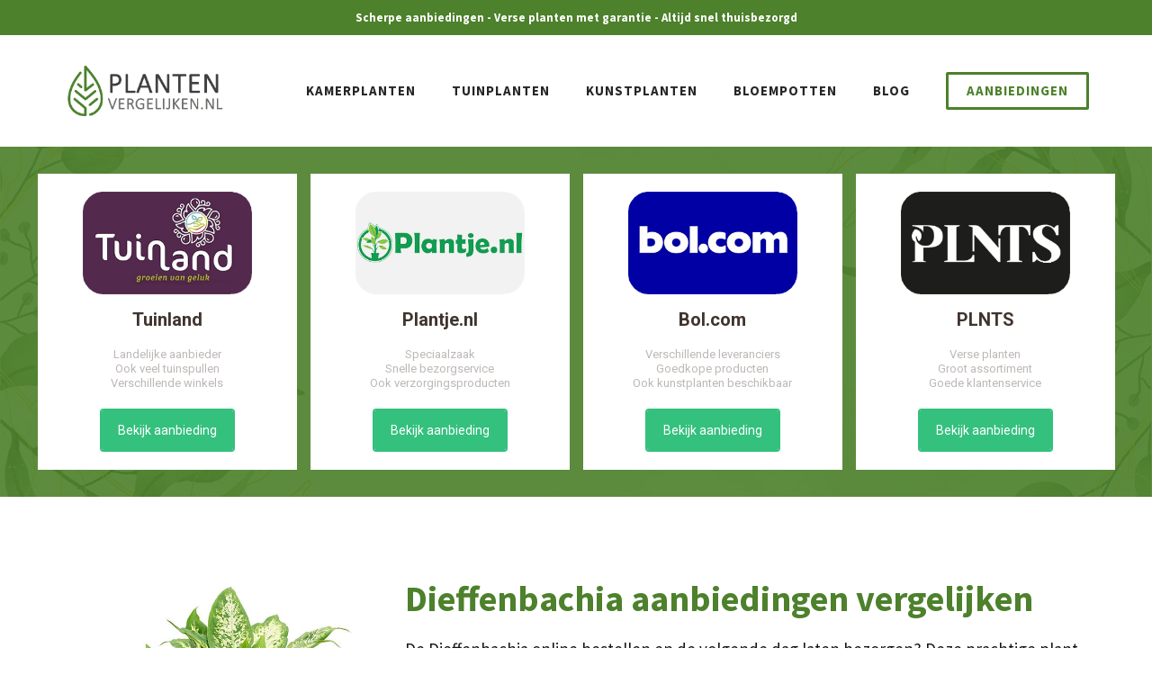

--- FILE ---
content_type: text/html; charset=UTF-8
request_url: https://www.plantenvergelijken.nl/kamerplanten/dieffenbachia-araceae/
body_size: 23238
content:
<!DOCTYPE html>
<html lang="nl-NL">
<head>
	<meta charset="UTF-8">
	<link rel="profile" href="https://gmpg.org/xfn/11">
	<meta name='robots' content='index, follow, max-image-preview:large, max-snippet:-1, max-video-preview:-1' />
<meta name="viewport" content="width=device-width, initial-scale=1">
	<!-- This site is optimized with the Yoast SEO plugin v26.7 - https://yoast.com/wordpress/plugins/seo/ -->
	<title>Dieffenbachia (Araceae) kamerplant info + bestellen</title>
<link data-rocket-prefetch href="https://fonts.googleapis.com" rel="dns-prefetch">
<link data-rocket-preload as="style" href="https://fonts.googleapis.com/css?family=Source%20Sans%20Pro%3Aregular%2C600%2C700&#038;display=swap" rel="preload">
<link href="https://fonts.googleapis.com/css?family=Source%20Sans%20Pro%3Aregular%2C600%2C700&#038;display=swap" media="print" onload="this.media=&#039;all&#039;" rel="stylesheet">
<noscript data-wpr-hosted-gf-parameters=""><link rel="stylesheet" href="https://fonts.googleapis.com/css?family=Source%20Sans%20Pro%3Aregular%2C600%2C700&#038;display=swap"></noscript><link rel="preload" data-rocket-preload as="image" href="https://www.plantenvergelijken.nl/wp-content/uploads/2021/11/planten-achtergrond.jpg" fetchpriority="high">
	<meta name="description" content="Op zoek naar de Dieffenbachia, Araceae? ✓Verzorgingstips ✓Aanbiedingen ✓Bestellen en laten bezorgen" />
	<link rel="canonical" href="https://www.plantenvergelijken.nl/kamerplanten/dieffenbachia-araceae/" />
	<meta property="og:locale" content="nl_NL" />
	<meta property="og:type" content="article" />
	<meta property="og:title" content="Dieffenbachia (Araceae) kamerplant info + bestellen" />
	<meta property="og:description" content="Op zoek naar de Dieffenbachia, Araceae? ✓Verzorgingstips ✓Aanbiedingen ✓Bestellen en laten bezorgen" />
	<meta property="og:url" content="https://www.plantenvergelijken.nl/kamerplanten/dieffenbachia-araceae/" />
	<meta property="og:site_name" content="Planten vergelijken" />
	<meta property="og:image" content="https://www.plantenvergelijken.nl/wp-content/uploads/2021/11/dieffenbachia-araceae-kamerplant-bestellen.jpg" />
	<meta name="twitter:card" content="summary_large_image" />
	<meta name="twitter:label1" content="Geschatte leestijd" />
	<meta name="twitter:data1" content="5 minuten" />
	<script type="application/ld+json" class="yoast-schema-graph">{"@context":"https://schema.org","@graph":[{"@type":["WebPage","FAQPage"],"@id":"https://www.plantenvergelijken.nl/kamerplanten/dieffenbachia-araceae/","url":"https://www.plantenvergelijken.nl/kamerplanten/dieffenbachia-araceae/","name":"Dieffenbachia (Araceae) kamerplant info + bestellen","isPartOf":{"@id":"https://www.plantenvergelijken.nl/#website"},"primaryImageOfPage":{"@id":"https://www.plantenvergelijken.nl/kamerplanten/dieffenbachia-araceae/#primaryimage"},"image":{"@id":"https://www.plantenvergelijken.nl/kamerplanten/dieffenbachia-araceae/#primaryimage"},"thumbnailUrl":"https://www.plantenvergelijken.nl/wp-content/uploads/2021/11/dieffenbachia-araceae-kamerplant-bestellen.jpg","datePublished":"2021-11-23T09:31:51+00:00","description":"Op zoek naar de Dieffenbachia, Araceae? ✓Verzorgingstips ✓Aanbiedingen ✓Bestellen en laten bezorgen","breadcrumb":{"@id":"https://www.plantenvergelijken.nl/kamerplanten/dieffenbachia-araceae/#breadcrumb"},"mainEntity":[{"@id":"https://www.plantenvergelijken.nl/kamerplanten/dieffenbachia-araceae/#faq-question-1637154144646"},{"@id":"https://www.plantenvergelijken.nl/kamerplanten/dieffenbachia-araceae/#faq-question-1637154191603"},{"@id":"https://www.plantenvergelijken.nl/kamerplanten/dieffenbachia-araceae/#faq-question-1637154203258"},{"@id":"https://www.plantenvergelijken.nl/kamerplanten/dieffenbachia-araceae/#faq-question-1637154238504"},{"@id":"https://www.plantenvergelijken.nl/kamerplanten/dieffenbachia-araceae/#faq-question-1637154251028"}],"inLanguage":"nl-NL","potentialAction":[{"@type":"ReadAction","target":["https://www.plantenvergelijken.nl/kamerplanten/dieffenbachia-araceae/"]}]},{"@type":"ImageObject","inLanguage":"nl-NL","@id":"https://www.plantenvergelijken.nl/kamerplanten/dieffenbachia-araceae/#primaryimage","url":"https://www.plantenvergelijken.nl/wp-content/uploads/2021/11/dieffenbachia-araceae-kamerplant-bestellen.jpg","contentUrl":"https://www.plantenvergelijken.nl/wp-content/uploads/2021/11/dieffenbachia-araceae-kamerplant-bestellen.jpg"},{"@type":"BreadcrumbList","@id":"https://www.plantenvergelijken.nl/kamerplanten/dieffenbachia-araceae/#breadcrumb","itemListElement":[{"@type":"ListItem","position":1,"name":"Planten","item":"https://www.plantenvergelijken.nl/"},{"@type":"ListItem","position":2,"name":"Kamerplanten","item":"https://www.plantenvergelijken.nl/kamerplanten/"},{"@type":"ListItem","position":3,"name":"Dieffenbachia"}]},{"@type":"WebSite","@id":"https://www.plantenvergelijken.nl/#website","url":"https://www.plantenvergelijken.nl/","name":"Planten vergelijken","description":"Online planten bestellen","publisher":{"@id":"https://www.plantenvergelijken.nl/#organization"},"potentialAction":[{"@type":"SearchAction","target":{"@type":"EntryPoint","urlTemplate":"https://www.plantenvergelijken.nl/?s={search_term_string}"},"query-input":{"@type":"PropertyValueSpecification","valueRequired":true,"valueName":"search_term_string"}}],"inLanguage":"nl-NL"},{"@type":"Organization","@id":"https://www.plantenvergelijken.nl/#organization","name":"Planten vergelijken","url":"https://www.plantenvergelijken.nl/","logo":{"@type":"ImageObject","inLanguage":"nl-NL","@id":"https://www.plantenvergelijken.nl/#/schema/logo/image/","url":"https://www.plantenvergelijken.nl/wp-content/uploads/2021/11/logo-plantenvergelijken.nl_.png","contentUrl":"https://www.plantenvergelijken.nl/wp-content/uploads/2021/11/logo-plantenvergelijken.nl_.png","width":4418,"height":1576,"caption":"Planten vergelijken"},"image":{"@id":"https://www.plantenvergelijken.nl/#/schema/logo/image/"}},{"@type":"Question","@id":"https://www.plantenvergelijken.nl/kamerplanten/dieffenbachia-araceae/#faq-question-1637154144646","position":1,"url":"https://www.plantenvergelijken.nl/kamerplanten/dieffenbachia-araceae/#faq-question-1637154144646","name":"Welke plantenvoeding moet ik gebruiken voor de Dieffenbachia?","answerCount":1,"acceptedAnswer":{"@type":"Answer","text":"Plantenvoeding is cruciaal om de plant de juiste vitaminen en mineralen te geven. Met name tijdens de groeiperiode. Onze instructie voor een Araceae is: Eens per maand voeden met groene-planten-voeding. Je kunt het beste gebruik maken van vloeibare voeding. Dit neemt de plant namelijk het snelst op. Wij raden altijd Pokon aan. ","inLanguage":"nl-NL"},"inLanguage":"nl-NL"},{"@type":"Question","@id":"https://www.plantenvergelijken.nl/kamerplanten/dieffenbachia-araceae/#faq-question-1637154191603","position":2,"url":"https://www.plantenvergelijken.nl/kamerplanten/dieffenbachia-araceae/#faq-question-1637154191603","name":"Dieffenbachia water geven: hoe vaak moet dat?","answerCount":1,"acceptedAnswer":{"@type":"Answer","text":"Zo'n Araceae moet je regelmatig bevochtigen om hem te laten groeien. Het belangrijkste voor deze De dief van Bagdad: Zorg dat de potgrond vochtig blijft (maar niet te drassig). Probeer kraanwater op kamertemperatuur te geven. Of nog beter: regenwater. Hiervan kun je natuurlijk zelf wel afwijken. Op welke momenten je water moet geven wordt beïnvloed door de plek, de luchtkwaliteit en de kamertemperatuur. Probeer het enkele weken uit. Daarna kan je dit altijd nog weer aanpassen. ","inLanguage":"nl-NL"},"inLanguage":"nl-NL"},{"@type":"Question","@id":"https://www.plantenvergelijken.nl/kamerplanten/dieffenbachia-araceae/#faq-question-1637154203258","position":3,"url":"https://www.plantenvergelijken.nl/kamerplanten/dieffenbachia-araceae/#faq-question-1637154203258","name":"Wat is een gunstige standplaats voor deze Araceae?","answerCount":1,"acceptedAnswer":{"@type":"Answer","text":"Ons advies voor de standplaats is: Kies een lichte plek, maar niet in de volle zon. Houd deze plant zoveel mogelijk op 1 plek. Daardoor kan een plant blad gaan verliezen. ","inLanguage":"nl-NL"},"inLanguage":"nl-NL"},{"@type":"Question","@id":"https://www.plantenvergelijken.nl/kamerplanten/dieffenbachia-araceae/#faq-question-1637154238504","position":4,"url":"https://www.plantenvergelijken.nl/kamerplanten/dieffenbachia-araceae/#faq-question-1637154238504","name":"Wat zijn de prijzen van een Dieffenbachia?","answerCount":1,"acceptedAnswer":{"@type":"Answer","text":"De Araceae met hoogtes van 70 cm en een breedte van 35 cm kost ongeveer €69,95. Verkrijgbaar bij onder andere Tuinland, Groenrijk en Intratuin.","inLanguage":"nl-NL"},"inLanguage":"nl-NL"},{"@type":"Question","@id":"https://www.plantenvergelijken.nl/kamerplanten/dieffenbachia-araceae/#faq-question-1637154251028","position":5,"url":"https://www.plantenvergelijken.nl/kamerplanten/dieffenbachia-araceae/#faq-question-1637154251028","name":"Kan ik mijn plant laten thuisbezorgen?","answerCount":1,"acceptedAnswer":{"@type":"Answer","text":"Ja, uiteraard kun je de goedkoopste De dief van Bagdad thuis laten leveren. De plant wordt bij je thuisbezorgd in een plantvriendelijke doos zodat deze in perfecte staat bij jou aankomt. Veel plantenwinkels sturen de plant rechtstreeks op vanuit de kwekerij. ","inLanguage":"nl-NL"},"inLanguage":"nl-NL"},{"@type":"HowTo","@id":"https://www.plantenvergelijken.nl/kamerplanten/dieffenbachia-araceae/#howto-1","name":"Dieffenbachia","mainEntityOfPage":{"@id":"https://www.plantenvergelijken.nl/kamerplanten/dieffenbachia-araceae/"},"description":"Dieffenbachia thuis laten bezorgen","step":[{"@type":"HowToStep","url":"https://www.plantenvergelijken.nl/kamerplanten/dieffenbachia-araceae/#how-to-step-1637225566698","name":"Selecteer de juiste potmaat","itemListElement":[{"@type":"HowToDirection","text":"Bepaal welke maat je moet hebben en bestel er indien gewenst een bijpassende pot bij. Indien nodig kan jij ook een assortiment plantenvoeding of extra benodigdheden zoals een vochtmeterbestellen. "}]},{"@type":"HowToStep","url":"https://www.plantenvergelijken.nl/kamerplanten/dieffenbachia-araceae/#how-to-step-1637225582068","name":"Kies een bezorgadres","itemListElement":[{"@type":"HowToDirection","text":"Voer de adresgegevens in en kies optioneel een afleverdag / tijdstip. Meestal geldt: op werkdagen voor 16:00 besteld is de volgende dag al thuisbezorgd. De betaling voldoen doe je via bekende mogelijkheden zoals iDeal, Creditcard, Paypal en soms Afterpay. "}]},{"@type":"HowToStep","url":"https://www.plantenvergelijken.nl/kamerplanten/dieffenbachia-araceae/#how-to-step-1637225582674","name":"De plant wordt verpakt","itemListElement":[{"@type":"HowToDirection","text":"Je plant staat niet in een grote winkel, maar wordt meteeen vanuit de kweker opgestuurd. De Dieffenbachia wordt in een speciale plantvriendelijke verpakking opgestuurd. Daardoor raakt jouw binnenplant niet beschadigd ook als de bezorger onvoorzichtig is met de dozen. "}]},{"@type":"HowToStep","url":"https://www.plantenvergelijken.nl/kamerplanten/dieffenbachia-araceae/#how-to-step-1637225583225","name":"Op welke manier wordt er bezorgd?","itemListElement":[{"@type":"HowToDirection","text":"De order wordt thuisbezorgd door een betrouwbare koerierdienst. Via een track-en-trace link zie je precies hoe laat de bezorger er is. Op de doos staat welke kant naar boven gehouden moet worden en dat het een binnenplant betreft. Daar kunnen bezorgers er ook rekening mee houden. "}]},{"@type":"HowToStep","url":"https://www.plantenvergelijken.nl/kamerplanten/dieffenbachia-araceae/#how-to-step-1637225583911","name":"Designproces","itemListElement":[{"@type":"HowToDirection","text":"Neem de Araceae voorzichtig uit de omdoos. Check de verzorgingstips en bepaal wat de juiste plek in huis wordt (i.v.m. licht). Vaak krijgt de plant voor verzending nog het benodigde water en eventueel plantenvoeding. "}]}],"inLanguage":"nl-NL"}]}</script>
	<!-- / Yoast SEO plugin. -->


<link rel='dns-prefetch' href='//fonts.googleapis.com' />
<link href='https://fonts.gstatic.com' crossorigin rel='preconnect' />
<link rel="alternate" type="application/rss+xml" title="Planten vergelijken &raquo; feed" href="https://www.plantenvergelijken.nl/feed/" />
<link rel="alternate" type="application/rss+xml" title="Planten vergelijken &raquo; reacties feed" href="https://www.plantenvergelijken.nl/comments/feed/" />
<link rel="alternate" type="application/rss+xml" title="Planten vergelijken &raquo; Dieffenbachia reacties feed" href="https://www.plantenvergelijken.nl/kamerplanten/dieffenbachia-araceae/feed/" />
<link rel="alternate" title="oEmbed (JSON)" type="application/json+oembed" href="https://www.plantenvergelijken.nl/wp-json/oembed/1.0/embed?url=https%3A%2F%2Fwww.plantenvergelijken.nl%2Fkamerplanten%2Fdieffenbachia-araceae%2F" />
<link rel="alternate" title="oEmbed (XML)" type="text/xml+oembed" href="https://www.plantenvergelijken.nl/wp-json/oembed/1.0/embed?url=https%3A%2F%2Fwww.plantenvergelijken.nl%2Fkamerplanten%2Fdieffenbachia-araceae%2F&#038;format=xml" />
<style id='wp-img-auto-sizes-contain-inline-css'>
img:is([sizes=auto i],[sizes^="auto," i]){contain-intrinsic-size:3000px 1500px}
/*# sourceURL=wp-img-auto-sizes-contain-inline-css */
</style>

<style id='wp-emoji-styles-inline-css'>

	img.wp-smiley, img.emoji {
		display: inline !important;
		border: none !important;
		box-shadow: none !important;
		height: 1em !important;
		width: 1em !important;
		margin: 0 0.07em !important;
		vertical-align: -0.1em !important;
		background: none !important;
		padding: 0 !important;
	}
/*# sourceURL=wp-emoji-styles-inline-css */
</style>
<style id='wp-block-library-inline-css'>
:root{--wp-block-synced-color:#7a00df;--wp-block-synced-color--rgb:122,0,223;--wp-bound-block-color:var(--wp-block-synced-color);--wp-editor-canvas-background:#ddd;--wp-admin-theme-color:#007cba;--wp-admin-theme-color--rgb:0,124,186;--wp-admin-theme-color-darker-10:#006ba1;--wp-admin-theme-color-darker-10--rgb:0,107,160.5;--wp-admin-theme-color-darker-20:#005a87;--wp-admin-theme-color-darker-20--rgb:0,90,135;--wp-admin-border-width-focus:2px}@media (min-resolution:192dpi){:root{--wp-admin-border-width-focus:1.5px}}.wp-element-button{cursor:pointer}:root .has-very-light-gray-background-color{background-color:#eee}:root .has-very-dark-gray-background-color{background-color:#313131}:root .has-very-light-gray-color{color:#eee}:root .has-very-dark-gray-color{color:#313131}:root .has-vivid-green-cyan-to-vivid-cyan-blue-gradient-background{background:linear-gradient(135deg,#00d084,#0693e3)}:root .has-purple-crush-gradient-background{background:linear-gradient(135deg,#34e2e4,#4721fb 50%,#ab1dfe)}:root .has-hazy-dawn-gradient-background{background:linear-gradient(135deg,#faaca8,#dad0ec)}:root .has-subdued-olive-gradient-background{background:linear-gradient(135deg,#fafae1,#67a671)}:root .has-atomic-cream-gradient-background{background:linear-gradient(135deg,#fdd79a,#004a59)}:root .has-nightshade-gradient-background{background:linear-gradient(135deg,#330968,#31cdcf)}:root .has-midnight-gradient-background{background:linear-gradient(135deg,#020381,#2874fc)}:root{--wp--preset--font-size--normal:16px;--wp--preset--font-size--huge:42px}.has-regular-font-size{font-size:1em}.has-larger-font-size{font-size:2.625em}.has-normal-font-size{font-size:var(--wp--preset--font-size--normal)}.has-huge-font-size{font-size:var(--wp--preset--font-size--huge)}.has-text-align-center{text-align:center}.has-text-align-left{text-align:left}.has-text-align-right{text-align:right}.has-fit-text{white-space:nowrap!important}#end-resizable-editor-section{display:none}.aligncenter{clear:both}.items-justified-left{justify-content:flex-start}.items-justified-center{justify-content:center}.items-justified-right{justify-content:flex-end}.items-justified-space-between{justify-content:space-between}.screen-reader-text{border:0;clip-path:inset(50%);height:1px;margin:-1px;overflow:hidden;padding:0;position:absolute;width:1px;word-wrap:normal!important}.screen-reader-text:focus{background-color:#ddd;clip-path:none;color:#444;display:block;font-size:1em;height:auto;left:5px;line-height:normal;padding:15px 23px 14px;text-decoration:none;top:5px;width:auto;z-index:100000}html :where(.has-border-color){border-style:solid}html :where([style*=border-top-color]){border-top-style:solid}html :where([style*=border-right-color]){border-right-style:solid}html :where([style*=border-bottom-color]){border-bottom-style:solid}html :where([style*=border-left-color]){border-left-style:solid}html :where([style*=border-width]){border-style:solid}html :where([style*=border-top-width]){border-top-style:solid}html :where([style*=border-right-width]){border-right-style:solid}html :where([style*=border-bottom-width]){border-bottom-style:solid}html :where([style*=border-left-width]){border-left-style:solid}html :where(img[class*=wp-image-]){height:auto;max-width:100%}:where(figure){margin:0 0 1em}html :where(.is-position-sticky){--wp-admin--admin-bar--position-offset:var(--wp-admin--admin-bar--height,0px)}@media screen and (max-width:600px){html :where(.is-position-sticky){--wp-admin--admin-bar--position-offset:0px}}

/*# sourceURL=wp-block-library-inline-css */
</style><style id='wp-block-columns-inline-css'>
.wp-block-columns{box-sizing:border-box;display:flex;flex-wrap:wrap!important}@media (min-width:782px){.wp-block-columns{flex-wrap:nowrap!important}}.wp-block-columns{align-items:normal!important}.wp-block-columns.are-vertically-aligned-top{align-items:flex-start}.wp-block-columns.are-vertically-aligned-center{align-items:center}.wp-block-columns.are-vertically-aligned-bottom{align-items:flex-end}@media (max-width:781px){.wp-block-columns:not(.is-not-stacked-on-mobile)>.wp-block-column{flex-basis:100%!important}}@media (min-width:782px){.wp-block-columns:not(.is-not-stacked-on-mobile)>.wp-block-column{flex-basis:0;flex-grow:1}.wp-block-columns:not(.is-not-stacked-on-mobile)>.wp-block-column[style*=flex-basis]{flex-grow:0}}.wp-block-columns.is-not-stacked-on-mobile{flex-wrap:nowrap!important}.wp-block-columns.is-not-stacked-on-mobile>.wp-block-column{flex-basis:0;flex-grow:1}.wp-block-columns.is-not-stacked-on-mobile>.wp-block-column[style*=flex-basis]{flex-grow:0}:where(.wp-block-columns){margin-bottom:1.75em}:where(.wp-block-columns.has-background){padding:1.25em 2.375em}.wp-block-column{flex-grow:1;min-width:0;overflow-wrap:break-word;word-break:break-word}.wp-block-column.is-vertically-aligned-top{align-self:flex-start}.wp-block-column.is-vertically-aligned-center{align-self:center}.wp-block-column.is-vertically-aligned-bottom{align-self:flex-end}.wp-block-column.is-vertically-aligned-stretch{align-self:stretch}.wp-block-column.is-vertically-aligned-bottom,.wp-block-column.is-vertically-aligned-center,.wp-block-column.is-vertically-aligned-top{width:100%}
/*# sourceURL=https://www.plantenvergelijken.nl/wp-includes/blocks/columns/style.min.css */
</style>
<style id='wp-block-paragraph-inline-css'>
.is-small-text{font-size:.875em}.is-regular-text{font-size:1em}.is-large-text{font-size:2.25em}.is-larger-text{font-size:3em}.has-drop-cap:not(:focus):first-letter{float:left;font-size:8.4em;font-style:normal;font-weight:100;line-height:.68;margin:.05em .1em 0 0;text-transform:uppercase}body.rtl .has-drop-cap:not(:focus):first-letter{float:none;margin-left:.1em}p.has-drop-cap.has-background{overflow:hidden}:root :where(p.has-background){padding:1.25em 2.375em}:where(p.has-text-color:not(.has-link-color)) a{color:inherit}p.has-text-align-left[style*="writing-mode:vertical-lr"],p.has-text-align-right[style*="writing-mode:vertical-rl"]{rotate:180deg}
/*# sourceURL=https://www.plantenvergelijken.nl/wp-includes/blocks/paragraph/style.min.css */
</style>
<style id='wp-block-table-inline-css'>
.wp-block-table{overflow-x:auto}.wp-block-table table{border-collapse:collapse;width:100%}.wp-block-table thead{border-bottom:3px solid}.wp-block-table tfoot{border-top:3px solid}.wp-block-table td,.wp-block-table th{border:1px solid;padding:.5em}.wp-block-table .has-fixed-layout{table-layout:fixed;width:100%}.wp-block-table .has-fixed-layout td,.wp-block-table .has-fixed-layout th{word-break:break-word}.wp-block-table.aligncenter,.wp-block-table.alignleft,.wp-block-table.alignright{display:table;width:auto}.wp-block-table.aligncenter td,.wp-block-table.aligncenter th,.wp-block-table.alignleft td,.wp-block-table.alignleft th,.wp-block-table.alignright td,.wp-block-table.alignright th{word-break:break-word}.wp-block-table .has-subtle-light-gray-background-color{background-color:#f3f4f5}.wp-block-table .has-subtle-pale-green-background-color{background-color:#e9fbe5}.wp-block-table .has-subtle-pale-blue-background-color{background-color:#e7f5fe}.wp-block-table .has-subtle-pale-pink-background-color{background-color:#fcf0ef}.wp-block-table.is-style-stripes{background-color:initial;border-collapse:inherit;border-spacing:0}.wp-block-table.is-style-stripes tbody tr:nth-child(odd){background-color:#f0f0f0}.wp-block-table.is-style-stripes.has-subtle-light-gray-background-color tbody tr:nth-child(odd){background-color:#f3f4f5}.wp-block-table.is-style-stripes.has-subtle-pale-green-background-color tbody tr:nth-child(odd){background-color:#e9fbe5}.wp-block-table.is-style-stripes.has-subtle-pale-blue-background-color tbody tr:nth-child(odd){background-color:#e7f5fe}.wp-block-table.is-style-stripes.has-subtle-pale-pink-background-color tbody tr:nth-child(odd){background-color:#fcf0ef}.wp-block-table.is-style-stripes td,.wp-block-table.is-style-stripes th{border-color:#0000}.wp-block-table.is-style-stripes{border-bottom:1px solid #f0f0f0}.wp-block-table .has-border-color td,.wp-block-table .has-border-color th,.wp-block-table .has-border-color tr,.wp-block-table .has-border-color>*{border-color:inherit}.wp-block-table table[style*=border-top-color] tr:first-child,.wp-block-table table[style*=border-top-color] tr:first-child td,.wp-block-table table[style*=border-top-color] tr:first-child th,.wp-block-table table[style*=border-top-color]>*,.wp-block-table table[style*=border-top-color]>* td,.wp-block-table table[style*=border-top-color]>* th{border-top-color:inherit}.wp-block-table table[style*=border-top-color] tr:not(:first-child){border-top-color:initial}.wp-block-table table[style*=border-right-color] td:last-child,.wp-block-table table[style*=border-right-color] th,.wp-block-table table[style*=border-right-color] tr,.wp-block-table table[style*=border-right-color]>*{border-right-color:inherit}.wp-block-table table[style*=border-bottom-color] tr:last-child,.wp-block-table table[style*=border-bottom-color] tr:last-child td,.wp-block-table table[style*=border-bottom-color] tr:last-child th,.wp-block-table table[style*=border-bottom-color]>*,.wp-block-table table[style*=border-bottom-color]>* td,.wp-block-table table[style*=border-bottom-color]>* th{border-bottom-color:inherit}.wp-block-table table[style*=border-bottom-color] tr:not(:last-child){border-bottom-color:initial}.wp-block-table table[style*=border-left-color] td:first-child,.wp-block-table table[style*=border-left-color] th,.wp-block-table table[style*=border-left-color] tr,.wp-block-table table[style*=border-left-color]>*{border-left-color:inherit}.wp-block-table table[style*=border-style] td,.wp-block-table table[style*=border-style] th,.wp-block-table table[style*=border-style] tr,.wp-block-table table[style*=border-style]>*{border-style:inherit}.wp-block-table table[style*=border-width] td,.wp-block-table table[style*=border-width] th,.wp-block-table table[style*=border-width] tr,.wp-block-table table[style*=border-width]>*{border-style:inherit;border-width:inherit}
/*# sourceURL=https://www.plantenvergelijken.nl/wp-includes/blocks/table/style.min.css */
</style>
<link data-minify="1" rel='stylesheet' id='ultimate_blocks-cgb-style-css-css' href='https://www.plantenvergelijken.nl/wp-content/cache/min/1/wp-content/plugins/ultimate-blocks/dist/blocks.style.build.css?ver=1674483044' media='all' />
<style id='global-styles-inline-css'>
:root{--wp--preset--aspect-ratio--square: 1;--wp--preset--aspect-ratio--4-3: 4/3;--wp--preset--aspect-ratio--3-4: 3/4;--wp--preset--aspect-ratio--3-2: 3/2;--wp--preset--aspect-ratio--2-3: 2/3;--wp--preset--aspect-ratio--16-9: 16/9;--wp--preset--aspect-ratio--9-16: 9/16;--wp--preset--color--black: #000000;--wp--preset--color--cyan-bluish-gray: #abb8c3;--wp--preset--color--white: #ffffff;--wp--preset--color--pale-pink: #f78da7;--wp--preset--color--vivid-red: #cf2e2e;--wp--preset--color--luminous-vivid-orange: #ff6900;--wp--preset--color--luminous-vivid-amber: #fcb900;--wp--preset--color--light-green-cyan: #7bdcb5;--wp--preset--color--vivid-green-cyan: #00d084;--wp--preset--color--pale-cyan-blue: #8ed1fc;--wp--preset--color--vivid-cyan-blue: #0693e3;--wp--preset--color--vivid-purple: #9b51e0;--wp--preset--color--contrast: var(--contrast);--wp--preset--color--contrast-2: var(--contrast-2);--wp--preset--color--contrast-3: var(--contrast-3);--wp--preset--color--base: var(--base);--wp--preset--color--base-2: var(--base-2);--wp--preset--color--base-3: var(--base-3);--wp--preset--color--accent: var(--accent);--wp--preset--gradient--vivid-cyan-blue-to-vivid-purple: linear-gradient(135deg,rgb(6,147,227) 0%,rgb(155,81,224) 100%);--wp--preset--gradient--light-green-cyan-to-vivid-green-cyan: linear-gradient(135deg,rgb(122,220,180) 0%,rgb(0,208,130) 100%);--wp--preset--gradient--luminous-vivid-amber-to-luminous-vivid-orange: linear-gradient(135deg,rgb(252,185,0) 0%,rgb(255,105,0) 100%);--wp--preset--gradient--luminous-vivid-orange-to-vivid-red: linear-gradient(135deg,rgb(255,105,0) 0%,rgb(207,46,46) 100%);--wp--preset--gradient--very-light-gray-to-cyan-bluish-gray: linear-gradient(135deg,rgb(238,238,238) 0%,rgb(169,184,195) 100%);--wp--preset--gradient--cool-to-warm-spectrum: linear-gradient(135deg,rgb(74,234,220) 0%,rgb(151,120,209) 20%,rgb(207,42,186) 40%,rgb(238,44,130) 60%,rgb(251,105,98) 80%,rgb(254,248,76) 100%);--wp--preset--gradient--blush-light-purple: linear-gradient(135deg,rgb(255,206,236) 0%,rgb(152,150,240) 100%);--wp--preset--gradient--blush-bordeaux: linear-gradient(135deg,rgb(254,205,165) 0%,rgb(254,45,45) 50%,rgb(107,0,62) 100%);--wp--preset--gradient--luminous-dusk: linear-gradient(135deg,rgb(255,203,112) 0%,rgb(199,81,192) 50%,rgb(65,88,208) 100%);--wp--preset--gradient--pale-ocean: linear-gradient(135deg,rgb(255,245,203) 0%,rgb(182,227,212) 50%,rgb(51,167,181) 100%);--wp--preset--gradient--electric-grass: linear-gradient(135deg,rgb(202,248,128) 0%,rgb(113,206,126) 100%);--wp--preset--gradient--midnight: linear-gradient(135deg,rgb(2,3,129) 0%,rgb(40,116,252) 100%);--wp--preset--font-size--small: 13px;--wp--preset--font-size--medium: 20px;--wp--preset--font-size--large: 36px;--wp--preset--font-size--x-large: 42px;--wp--preset--spacing--20: 0.44rem;--wp--preset--spacing--30: 0.67rem;--wp--preset--spacing--40: 1rem;--wp--preset--spacing--50: 1.5rem;--wp--preset--spacing--60: 2.25rem;--wp--preset--spacing--70: 3.38rem;--wp--preset--spacing--80: 5.06rem;--wp--preset--shadow--natural: 6px 6px 9px rgba(0, 0, 0, 0.2);--wp--preset--shadow--deep: 12px 12px 50px rgba(0, 0, 0, 0.4);--wp--preset--shadow--sharp: 6px 6px 0px rgba(0, 0, 0, 0.2);--wp--preset--shadow--outlined: 6px 6px 0px -3px rgb(255, 255, 255), 6px 6px rgb(0, 0, 0);--wp--preset--shadow--crisp: 6px 6px 0px rgb(0, 0, 0);}:where(.is-layout-flex){gap: 0.5em;}:where(.is-layout-grid){gap: 0.5em;}body .is-layout-flex{display: flex;}.is-layout-flex{flex-wrap: wrap;align-items: center;}.is-layout-flex > :is(*, div){margin: 0;}body .is-layout-grid{display: grid;}.is-layout-grid > :is(*, div){margin: 0;}:where(.wp-block-columns.is-layout-flex){gap: 2em;}:where(.wp-block-columns.is-layout-grid){gap: 2em;}:where(.wp-block-post-template.is-layout-flex){gap: 1.25em;}:where(.wp-block-post-template.is-layout-grid){gap: 1.25em;}.has-black-color{color: var(--wp--preset--color--black) !important;}.has-cyan-bluish-gray-color{color: var(--wp--preset--color--cyan-bluish-gray) !important;}.has-white-color{color: var(--wp--preset--color--white) !important;}.has-pale-pink-color{color: var(--wp--preset--color--pale-pink) !important;}.has-vivid-red-color{color: var(--wp--preset--color--vivid-red) !important;}.has-luminous-vivid-orange-color{color: var(--wp--preset--color--luminous-vivid-orange) !important;}.has-luminous-vivid-amber-color{color: var(--wp--preset--color--luminous-vivid-amber) !important;}.has-light-green-cyan-color{color: var(--wp--preset--color--light-green-cyan) !important;}.has-vivid-green-cyan-color{color: var(--wp--preset--color--vivid-green-cyan) !important;}.has-pale-cyan-blue-color{color: var(--wp--preset--color--pale-cyan-blue) !important;}.has-vivid-cyan-blue-color{color: var(--wp--preset--color--vivid-cyan-blue) !important;}.has-vivid-purple-color{color: var(--wp--preset--color--vivid-purple) !important;}.has-black-background-color{background-color: var(--wp--preset--color--black) !important;}.has-cyan-bluish-gray-background-color{background-color: var(--wp--preset--color--cyan-bluish-gray) !important;}.has-white-background-color{background-color: var(--wp--preset--color--white) !important;}.has-pale-pink-background-color{background-color: var(--wp--preset--color--pale-pink) !important;}.has-vivid-red-background-color{background-color: var(--wp--preset--color--vivid-red) !important;}.has-luminous-vivid-orange-background-color{background-color: var(--wp--preset--color--luminous-vivid-orange) !important;}.has-luminous-vivid-amber-background-color{background-color: var(--wp--preset--color--luminous-vivid-amber) !important;}.has-light-green-cyan-background-color{background-color: var(--wp--preset--color--light-green-cyan) !important;}.has-vivid-green-cyan-background-color{background-color: var(--wp--preset--color--vivid-green-cyan) !important;}.has-pale-cyan-blue-background-color{background-color: var(--wp--preset--color--pale-cyan-blue) !important;}.has-vivid-cyan-blue-background-color{background-color: var(--wp--preset--color--vivid-cyan-blue) !important;}.has-vivid-purple-background-color{background-color: var(--wp--preset--color--vivid-purple) !important;}.has-black-border-color{border-color: var(--wp--preset--color--black) !important;}.has-cyan-bluish-gray-border-color{border-color: var(--wp--preset--color--cyan-bluish-gray) !important;}.has-white-border-color{border-color: var(--wp--preset--color--white) !important;}.has-pale-pink-border-color{border-color: var(--wp--preset--color--pale-pink) !important;}.has-vivid-red-border-color{border-color: var(--wp--preset--color--vivid-red) !important;}.has-luminous-vivid-orange-border-color{border-color: var(--wp--preset--color--luminous-vivid-orange) !important;}.has-luminous-vivid-amber-border-color{border-color: var(--wp--preset--color--luminous-vivid-amber) !important;}.has-light-green-cyan-border-color{border-color: var(--wp--preset--color--light-green-cyan) !important;}.has-vivid-green-cyan-border-color{border-color: var(--wp--preset--color--vivid-green-cyan) !important;}.has-pale-cyan-blue-border-color{border-color: var(--wp--preset--color--pale-cyan-blue) !important;}.has-vivid-cyan-blue-border-color{border-color: var(--wp--preset--color--vivid-cyan-blue) !important;}.has-vivid-purple-border-color{border-color: var(--wp--preset--color--vivid-purple) !important;}.has-vivid-cyan-blue-to-vivid-purple-gradient-background{background: var(--wp--preset--gradient--vivid-cyan-blue-to-vivid-purple) !important;}.has-light-green-cyan-to-vivid-green-cyan-gradient-background{background: var(--wp--preset--gradient--light-green-cyan-to-vivid-green-cyan) !important;}.has-luminous-vivid-amber-to-luminous-vivid-orange-gradient-background{background: var(--wp--preset--gradient--luminous-vivid-amber-to-luminous-vivid-orange) !important;}.has-luminous-vivid-orange-to-vivid-red-gradient-background{background: var(--wp--preset--gradient--luminous-vivid-orange-to-vivid-red) !important;}.has-very-light-gray-to-cyan-bluish-gray-gradient-background{background: var(--wp--preset--gradient--very-light-gray-to-cyan-bluish-gray) !important;}.has-cool-to-warm-spectrum-gradient-background{background: var(--wp--preset--gradient--cool-to-warm-spectrum) !important;}.has-blush-light-purple-gradient-background{background: var(--wp--preset--gradient--blush-light-purple) !important;}.has-blush-bordeaux-gradient-background{background: var(--wp--preset--gradient--blush-bordeaux) !important;}.has-luminous-dusk-gradient-background{background: var(--wp--preset--gradient--luminous-dusk) !important;}.has-pale-ocean-gradient-background{background: var(--wp--preset--gradient--pale-ocean) !important;}.has-electric-grass-gradient-background{background: var(--wp--preset--gradient--electric-grass) !important;}.has-midnight-gradient-background{background: var(--wp--preset--gradient--midnight) !important;}.has-small-font-size{font-size: var(--wp--preset--font-size--small) !important;}.has-medium-font-size{font-size: var(--wp--preset--font-size--medium) !important;}.has-large-font-size{font-size: var(--wp--preset--font-size--large) !important;}.has-x-large-font-size{font-size: var(--wp--preset--font-size--x-large) !important;}
:where(.wp-block-columns.is-layout-flex){gap: 2em;}:where(.wp-block-columns.is-layout-grid){gap: 2em;}
/*# sourceURL=global-styles-inline-css */
</style>
<style id='core-block-supports-inline-css'>
.wp-container-core-columns-is-layout-9d6595d7{flex-wrap:nowrap;}
/*# sourceURL=core-block-supports-inline-css */
</style>

<style id='classic-theme-styles-inline-css'>
/*! This file is auto-generated */
.wp-block-button__link{color:#fff;background-color:#32373c;border-radius:9999px;box-shadow:none;text-decoration:none;padding:calc(.667em + 2px) calc(1.333em + 2px);font-size:1.125em}.wp-block-file__button{background:#32373c;color:#fff;text-decoration:none}
/*# sourceURL=/wp-includes/css/classic-themes.min.css */
</style>
<link data-minify="1" rel='stylesheet' id='go-pricing-styles-css' href='https://www.plantenvergelijken.nl/wp-content/cache/min/1/wp-content/plugins/go_pricing/assets/css/go_pricing_styles.css?ver=1674482993' media='all' />
<link data-minify="1" rel='stylesheet' id='wpsm-comptable-styles-css' href='https://www.plantenvergelijken.nl/wp-content/cache/min/1/wp-content/plugins/table-maker/css/style.css?ver=1674482993' media='all' />
<link data-minify="1" rel='stylesheet' id='ub-extension-style-css-css' href='https://www.plantenvergelijken.nl/wp-content/cache/min/1/wp-content/plugins/ultimate-blocks/src/extensions/style.css?ver=1704292111' media='all' />
<link rel='stylesheet' id='generate-comments-css' href='https://www.plantenvergelijken.nl/wp-content/themes/generatepress/assets/css/components/comments.min.css?ver=3.1.0' media='all' />
<link rel='stylesheet' id='generate-widget-areas-css' href='https://www.plantenvergelijken.nl/wp-content/themes/generatepress/assets/css/components/widget-areas.min.css?ver=3.1.0' media='all' />
<link rel='stylesheet' id='generate-style-css' href='https://www.plantenvergelijken.nl/wp-content/themes/generatepress/assets/css/main.min.css?ver=3.1.0' media='all' />
<style id='generate-style-inline-css'>
.is-right-sidebar{width:25%;}.is-left-sidebar{width:30%;}.site-content .content-area{width:100%;}@media (max-width: 992px){.main-navigation .menu-toggle,.sidebar-nav-mobile:not(#sticky-placeholder){display:block;}.main-navigation ul,.gen-sidebar-nav,.main-navigation:not(.slideout-navigation):not(.toggled) .main-nav > ul,.has-inline-mobile-toggle #site-navigation .inside-navigation > *:not(.navigation-search):not(.main-nav){display:none;}.nav-align-right .inside-navigation,.nav-align-center .inside-navigation{justify-content:space-between;}.has-inline-mobile-toggle .mobile-menu-control-wrapper{display:flex;flex-wrap:wrap;}.has-inline-mobile-toggle .inside-header{flex-direction:row;text-align:left;flex-wrap:wrap;}.has-inline-mobile-toggle .header-widget,.has-inline-mobile-toggle #site-navigation{flex-basis:100%;}.nav-float-left .has-inline-mobile-toggle #site-navigation{order:10;}}
.dynamic-author-image-rounded{border-radius:100%;}.dynamic-featured-image, .dynamic-author-image{vertical-align:middle;}.one-container.blog .dynamic-content-template:not(:last-child), .one-container.archive .dynamic-content-template:not(:last-child){padding-bottom:0px;}.dynamic-entry-excerpt > p:last-child{margin-bottom:0px;}
.page-hero{background-color:rgba(77,129,44,0.91);background-image:url(https://www.plantenvergelijken.nl/wp-content/uploads/2021/11/planten-achtergrond.jpg);background-size:cover;background-image:linear-gradient(0deg, rgba(77,129,44,0.91),rgba(77,129,44,0.91)), url(https://www.plantenvergelijken.nl/wp-content/uploads/2021/11/planten-achtergrond.jpg);background-position:center center;background-repeat:no-repeat;padding-top:10px;padding-bottom:10px;text-align:center;}.page-hero .inside-page-hero.grid-container{max-width:calc(1200px - 0px - 0px);}.inside-page-hero > *:last-child{margin-bottom:0px;}.page-hero time.updated{display:none;}
/*# sourceURL=generate-style-inline-css */
</style>
<link data-minify="1" rel='stylesheet' id='go-pricing-yet-styles-css' href='https://www.plantenvergelijken.nl/wp-content/cache/min/1/wp-content/plugins/go_pricing_yet/assets/css/yet_styles.css?ver=1674482993' media='all' />
<link rel='stylesheet' id='generatepress-dynamic-css' href='https://www.plantenvergelijken.nl/wp-content/uploads/generatepress/style.min.css?ver=1755591760' media='all' />
<style id='generateblocks-inline-css'>
.gb-container-ff936299{background-color:#4d812c;position:relative;overflow:hidden;}.gb-container-ff936299:before{content:"";background-image:url(https://www.plantenvergelijken.nl/wp-content/uploads/2021/11/achtergrond-footer-planten.svg);background-repeat:no-repeat;background-position:center top;background-size:cover;z-index:0;position:absolute;top:0;right:0;bottom:0;left:0;transition:inherit;pointer-events:none;opacity:0.2;}.gb-container-ff936299 > .gb-inside-container{padding:60px 30px 20px;max-width:1200px;margin-left:auto;margin-right:auto;z-index:1;position:relative;}.gb-grid-wrapper > .gb-grid-column-ff936299 > .gb-container{display:flex;flex-direction:column;height:100%;}.gb-container-ff936299.gb-has-dynamic-bg:before{background-image:var(--background-url);}.gb-container-ff936299.gb-no-dynamic-bg:before{background-image:none;}.gb-container-1adb0956 > .gb-inside-container{padding:0;}.gb-grid-wrapper > .gb-grid-column-1adb0956{width:60%;}.gb-grid-wrapper > .gb-grid-column-1adb0956 > .gb-container{display:flex;flex-direction:column;height:100%;}.gb-container-9e009af4 > .gb-inside-container{padding:0;}.gb-grid-wrapper > .gb-grid-column-9e009af4{width:33.33%;}.gb-grid-wrapper > .gb-grid-column-9e009af4 > .gb-container{display:flex;flex-direction:column;height:100%;}.gb-container-1176ea70{margin-top:20px;border-top:1px solid #ffffff;}.gb-container-1176ea70 > .gb-inside-container{padding:20px 0;max-width:1200px;margin-left:auto;margin-right:auto;}.gb-grid-wrapper > .gb-grid-column-1176ea70 > .gb-container{display:flex;flex-direction:column;height:100%;}.gb-container-2c7eacef > .gb-inside-container{padding:0;}.gb-grid-wrapper > .gb-grid-column-2c7eacef{width:50%;}.gb-grid-wrapper > .gb-grid-column-2c7eacef > .gb-container{display:flex;flex-direction:column;height:100%;}.gb-container-a214d646 > .gb-inside-container{padding:0;}.gb-grid-wrapper > .gb-grid-column-a214d646{width:50%;}.gb-grid-wrapper > .gb-grid-column-a214d646 > .gb-container{display:flex;flex-direction:column;height:100%;}.gb-grid-wrapper-9bea1850{display:flex;flex-wrap:wrap;align-items:center;margin-left:-80px;}.gb-grid-wrapper-9bea1850 > .gb-grid-column{box-sizing:border-box;padding-left:80px;}.gb-grid-wrapper-eb5c1d39{display:flex;flex-wrap:wrap;margin-left:-30px;}.gb-grid-wrapper-eb5c1d39 > .gb-grid-column{box-sizing:border-box;padding-left:30px;}h3.gb-headline-3a9774c1{color:#ffffff;}p.gb-headline-91fd8537{padding-right:100px;margin-bottom:0px;color:#ffffff;}p.gb-headline-de868343{color:#ffffff;}p.gb-headline-390b9707{margin-bottom:0px;color:#ffffff;display:flex;align-items:center;}p.gb-headline-390b9707 a{color:#ffffff;}p.gb-headline-390b9707 a:hover{color:#f2f5fa;}p.gb-headline-390b9707 .gb-icon{line-height:0;padding-top:.1em;padding-right:0.5em;display:inline-flex;}p.gb-headline-390b9707 .gb-icon svg{width:1em;height:1em;fill:currentColor;}p.gb-headline-db7667ed{font-size:17px;color:#ffffff;}.gb-button-wrapper{display:flex;flex-wrap:wrap;align-items:flex-start;justify-content:flex-start;clear:both;}.gb-button-wrapper-c8a23910{justify-content:flex-end;}.gb-button-wrapper a.gb-button-c0b68372, .gb-button-wrapper a.gb-button-c0b68372:visited{font-size:17px;margin-right:30px;color:#ffffff;text-decoration:none;display:inline-flex;align-items:center;justify-content:center;text-align:center;}.gb-button-wrapper a.gb-button-c0b68372:hover, .gb-button-wrapper a.gb-button-c0b68372:active, .gb-button-wrapper a.gb-button-c0b68372:focus{color:#f2f5fa;}.gb-button-wrapper a.gb-button-c3d79a1a, .gb-button-wrapper a.gb-button-c3d79a1a:visited{font-size:17px;margin-right:30px;color:#ffffff;text-decoration:none;display:inline-flex;align-items:center;justify-content:center;text-align:center;}.gb-button-wrapper a.gb-button-c3d79a1a:hover, .gb-button-wrapper a.gb-button-c3d79a1a:active, .gb-button-wrapper a.gb-button-c3d79a1a:focus{color:#f2f5fa;}.gb-button-wrapper a.gb-button-cc2024d8, .gb-button-wrapper a.gb-button-cc2024d8:visited{font-size:17px;margin-right:30px;color:#ffffff;text-decoration:none;display:inline-flex;align-items:center;justify-content:center;text-align:center;}.gb-button-wrapper a.gb-button-cc2024d8:hover, .gb-button-wrapper a.gb-button-cc2024d8:active, .gb-button-wrapper a.gb-button-cc2024d8:focus{color:#f2f5fa;}.gb-button-wrapper a.gb-button-87056363, .gb-button-wrapper a.gb-button-87056363:visited{font-size:17px;color:#ffffff;text-decoration:none;display:inline-flex;align-items:center;justify-content:center;text-align:center;}.gb-button-wrapper a.gb-button-87056363:hover, .gb-button-wrapper a.gb-button-87056363:active, .gb-button-wrapper a.gb-button-87056363:focus{color:#f2f5fa;}@media (max-width: 1024px) {.gb-grid-wrapper > .gb-grid-column-1adb0956{width:100%;}.gb-grid-wrapper > .gb-grid-column-9e009af4{width:50%;}.gb-grid-wrapper-9bea1850 > .gb-grid-column{padding-bottom:40px;}p.gb-headline-91fd8537{padding-right:0px;}}@media (max-width: 1024px) and (min-width: 768px) {.gb-grid-wrapper > div.gb-grid-column-9e009af4{padding-bottom:0;}}@media (max-width: 767px) {.gb-grid-wrapper > .gb-grid-column-1adb0956{width:100%;}.gb-grid-wrapper > .gb-grid-column-9e009af4{width:100%;}.gb-grid-wrapper > .gb-grid-column-2c7eacef{width:100%;}.gb-grid-wrapper > .gb-grid-column-a214d646{width:100%;}.gb-button-wrapper-c8a23910{justify-content:flex-start;}}:root{--gb-container-width:1200px;}.gb-container .wp-block-image img{vertical-align:middle;}.gb-grid-wrapper .wp-block-image{margin-bottom:0;}.gb-highlight{background:none;}.gb-shape{line-height:0;}
/*# sourceURL=generateblocks-inline-css */
</style>
<link rel='stylesheet' id='generate-offside-css' href='https://www.plantenvergelijken.nl/wp-content/plugins/gp-premium/menu-plus/functions/css/offside.min.css?ver=2.5.5' media='all' />
<style id='generate-offside-inline-css'>
:root{--gp-slideout-width:265px;}.slideout-navigation.main-navigation{background-color:#4d812c;}.slideout-navigation.main-navigation .main-nav ul li a{color:#ffffff;font-weight:600;text-transform:uppercase;font-size:20px;}.slideout-navigation.main-navigation ul ul{background-color:rgba(0,0,0,0);}.slideout-navigation.main-navigation .main-nav ul ul li a{color:#ffffff;}.slideout-navigation.main-navigation.do-overlay .main-nav ul ul li a{font-size:1em;font-size:19px;}@media (max-width:768px){.slideout-navigation.main-navigation .main-nav ul li a{font-size:20px;}.slideout-navigation.main-navigation .main-nav ul ul li a{font-size:19px;}}.slideout-navigation.main-navigation .main-nav ul li:not([class*="current-menu-"]):hover > a, .slideout-navigation.main-navigation .main-nav ul li:not([class*="current-menu-"]):focus > a, .slideout-navigation.main-navigation .main-nav ul li.sfHover:not([class*="current-menu-"]) > a{color:#f2f5fa;}.slideout-navigation.main-navigation .main-nav ul ul li:not([class*="current-menu-"]):hover > a, .slideout-navigation.main-navigation .main-nav ul ul li:not([class*="current-menu-"]):focus > a, .slideout-navigation.main-navigation .main-nav ul ul li.sfHover:not([class*="current-menu-"]) > a{background-color:rgba(0,0,0,0);}.slideout-navigation.main-navigation .main-nav ul li[class*="current-menu-"] > a{color:#ffffff;}.slideout-navigation.main-navigation .main-nav ul ul li[class*="current-menu-"] > a{background-color:rgba(0,0,0,0);}.slideout-navigation, .slideout-navigation a{color:#ffffff;}.slideout-navigation button.slideout-exit{color:#ffffff;padding-left:20px;padding-right:20px;}.slide-opened nav.toggled .menu-toggle:before{display:none;}@media (max-width: 992px){.menu-bar-item.slideout-toggle{display:none;}}
/*# sourceURL=generate-offside-inline-css */
</style>
<script src="https://www.plantenvergelijken.nl/wp-includes/js/jquery/jquery.min.js?ver=3.7.1" id="jquery-core-js"></script>
<script src="https://www.plantenvergelijken.nl/wp-includes/js/jquery/jquery-migrate.min.js?ver=3.4.1" id="jquery-migrate-js"></script>
<script data-minify="1" src="https://www.plantenvergelijken.nl/wp-content/cache/min/1/wp-content/plugins/go_pricing/assets/js/go_pricing_scripts.js?ver=1674482993" id="go-pricing-scripts-js"></script>
<link rel="https://api.w.org/" href="https://www.plantenvergelijken.nl/wp-json/" /><link rel="alternate" title="JSON" type="application/json" href="https://www.plantenvergelijken.nl/wp-json/wp/v2/pages/3116" /><link rel="EditURI" type="application/rsd+xml" title="RSD" href="https://www.plantenvergelijken.nl/xmlrpc.php?rsd" />
<meta name="generator" content="WordPress 6.9" />
<link rel='shortlink' href='https://www.plantenvergelijken.nl/?p=3116' />
		<!-- HappyForms global container -->
		<script type="text/javascript">HappyForms = {};</script>
		<!-- End of HappyForms global container -->
		<link rel="pingback" href="https://www.plantenvergelijken.nl/xmlrpc.php">
<link rel="icon" href="https://www.plantenvergelijken.nl/wp-content/uploads/2021/11/cropped-planten-vergelijken-icon-32x32.png" sizes="32x32" />
<link rel="icon" href="https://www.plantenvergelijken.nl/wp-content/uploads/2021/11/cropped-planten-vergelijken-icon-192x192.png" sizes="192x192" />
<link rel="apple-touch-icon" href="https://www.plantenvergelijken.nl/wp-content/uploads/2021/11/cropped-planten-vergelijken-icon-180x180.png" />
<meta name="msapplication-TileImage" content="https://www.plantenvergelijken.nl/wp-content/uploads/2021/11/cropped-planten-vergelijken-icon-270x270.png" />
		<style id="wp-custom-css">
			/* GeneratePress Site CSS */ .main-navigation a {
	letter-spacing: 1px;
}

.featured-image img, .post-image img {
	border-radius: 8px;
}

.drop-shadow {
	box-shadow: 0px 0px 20px rgba(200, 200, 200, 0.2);
}

.round-top-corners img {
	border-radius: 8px 8px 0px 0px;
}

.main-navigation:not(.slideout-navigation) .main-nav li.nav-button a {
	color: rgba(77,129,44,1.0);
	border: 3px;
	border-style: solid;
	line-height: 36px;
	border-radius: 2px;
	margin-left: 20px;
	transition: all 0.6s ease 0s;
}

.main-navigation:not(.slideout-navigation) .main-nav li.nav-button a:hover {
	color: rgba(72,45,112,0.8);
} 

.wpsm-comptable td {	
min-width: 10px;
}

.wpsm-comptable td img {
    max-width: 120px;
    max-height: 120px;
		padding: 1px;
}

/* End GeneratePress Site CSS */		</style>
		<noscript><style id="rocket-lazyload-nojs-css">.rll-youtube-player, [data-lazy-src]{display:none !important;}</style></noscript><meta name="generator" content="WP Rocket 3.20.3" data-wpr-features="wpr_minify_js wpr_lazyload_images wpr_preconnect_external_domains wpr_oci wpr_minify_css wpr_preload_links wpr_desktop" /></head>

<body class="wp-singular page-template-default page page-id-3116 page-parent page-child parent-pageid-2316 wp-custom-logo wp-embed-responsive wp-theme-generatepress post-image-aligned-center slideout-enabled slideout-mobile sticky-menu-fade no-sidebar nav-float-right one-container header-aligned-left dropdown-hover" itemtype="https://schema.org/WebPage" itemscope>
	<a class="screen-reader-text skip-link" href="#content" title="Ga naar de inhoud">Ga naar de inhoud</a>		<div  class="top-bar top-bar-align-center">
			<div  class="inside-top-bar grid-container">
				<aside id="block-3" class="widget inner-padding widget_block"><b>Scherpe aanbiedingen  -  Verse planten met garantie  -  Altijd snel thuisbezorgd</b></aside>			</div>
		</div>
				<header class="site-header has-inline-mobile-toggle" id="masthead" aria-label="Site"  itemtype="https://schema.org/WPHeader" itemscope>
			<div  class="inside-header grid-container">
				<div  class="site-logo">
					<a href="https://www.plantenvergelijken.nl/" title="Planten vergelijken" rel="home">
						<img  class="header-image is-logo-image" alt="Planten vergelijken" src="https://www.plantenvergelijken.nl/wp-content/uploads/2021/11/logo-plantenvergelijken.nl_.png" title="Planten vergelijken" srcset="https://www.plantenvergelijken.nl/wp-content/uploads/2021/11/logo-plantenvergelijken.nl_.png 1x, https://www.plantenvergelijken.nl/wp-content/uploads/2021/11/logo-plantenvergelijken.nl_.png 2x" width="4418" height="1576" />
					</a>
				</div>	<nav class="main-navigation mobile-menu-control-wrapper" id="mobile-menu-control-wrapper" aria-label="Mobiel toggle">
				<button data-nav="site-navigation" class="menu-toggle" aria-controls="generate-slideout-menu" aria-expanded="false">
			<span class="gp-icon icon-menu-bars"><svg viewBox="0 0 512 512" aria-hidden="true" xmlns="http://www.w3.org/2000/svg" width="1em" height="1em"><path d="M0 96c0-13.255 10.745-24 24-24h464c13.255 0 24 10.745 24 24s-10.745 24-24 24H24c-13.255 0-24-10.745-24-24zm0 160c0-13.255 10.745-24 24-24h464c13.255 0 24 10.745 24 24s-10.745 24-24 24H24c-13.255 0-24-10.745-24-24zm0 160c0-13.255 10.745-24 24-24h464c13.255 0 24 10.745 24 24s-10.745 24-24 24H24c-13.255 0-24-10.745-24-24z" /></svg><svg viewBox="0 0 512 512" aria-hidden="true" xmlns="http://www.w3.org/2000/svg" width="1em" height="1em"><path d="M71.029 71.029c9.373-9.372 24.569-9.372 33.942 0L256 222.059l151.029-151.03c9.373-9.372 24.569-9.372 33.942 0 9.372 9.373 9.372 24.569 0 33.942L289.941 256l151.03 151.029c9.372 9.373 9.372 24.569 0 33.942-9.373 9.372-24.569 9.372-33.942 0L256 289.941l-151.029 151.03c-9.373 9.372-24.569 9.372-33.942 0-9.372-9.373-9.372-24.569 0-33.942L222.059 256 71.029 104.971c-9.372-9.373-9.372-24.569 0-33.942z" /></svg></span><span class="screen-reader-text">Menu</span>		</button>
	</nav>
			<nav class="main-navigation sub-menu-right" id="site-navigation" aria-label="Primaire"  itemtype="https://schema.org/SiteNavigationElement" itemscope>
			<div class="inside-navigation grid-container">
								<button class="menu-toggle" aria-controls="generate-slideout-menu" aria-expanded="false">
					<span class="gp-icon icon-menu-bars"><svg viewBox="0 0 512 512" aria-hidden="true" xmlns="http://www.w3.org/2000/svg" width="1em" height="1em"><path d="M0 96c0-13.255 10.745-24 24-24h464c13.255 0 24 10.745 24 24s-10.745 24-24 24H24c-13.255 0-24-10.745-24-24zm0 160c0-13.255 10.745-24 24-24h464c13.255 0 24 10.745 24 24s-10.745 24-24 24H24c-13.255 0-24-10.745-24-24zm0 160c0-13.255 10.745-24 24-24h464c13.255 0 24 10.745 24 24s-10.745 24-24 24H24c-13.255 0-24-10.745-24-24z" /></svg><svg viewBox="0 0 512 512" aria-hidden="true" xmlns="http://www.w3.org/2000/svg" width="1em" height="1em"><path d="M71.029 71.029c9.373-9.372 24.569-9.372 33.942 0L256 222.059l151.029-151.03c9.373-9.372 24.569-9.372 33.942 0 9.372 9.373 9.372 24.569 0 33.942L289.941 256l151.03 151.029c9.372 9.373 9.372 24.569 0 33.942-9.373 9.372-24.569 9.372-33.942 0L256 289.941l-151.029 151.03c-9.373 9.372-24.569 9.372-33.942 0-9.372-9.373-9.372-24.569 0-33.942L222.059 256 71.029 104.971c-9.372-9.373-9.372-24.569 0-33.942z" /></svg></span><span class="screen-reader-text">Menu</span>				</button>
				<div id="primary-menu" class="main-nav"><ul id="menu-menu" class=" menu sf-menu"><li id="menu-item-2330" class="menu-item menu-item-type-post_type menu-item-object-page current-page-ancestor menu-item-2330"><a href="https://www.plantenvergelijken.nl/kamerplanten/">Kamerplanten</a></li>
<li id="menu-item-2329" class="menu-item menu-item-type-post_type menu-item-object-page menu-item-2329"><a href="https://www.plantenvergelijken.nl/tuinplanten/">Tuinplanten</a></li>
<li id="menu-item-2328" class="menu-item menu-item-type-post_type menu-item-object-page menu-item-2328"><a href="https://www.plantenvergelijken.nl/kunstplanten/">Kunstplanten</a></li>
<li id="menu-item-2327" class="menu-item menu-item-type-post_type menu-item-object-page menu-item-2327"><a href="https://www.plantenvergelijken.nl/bloempotten/">Bloempotten</a></li>
<li id="menu-item-2331" class="menu-item menu-item-type-taxonomy menu-item-object-category menu-item-2331"><a href="https://www.plantenvergelijken.nl/blog/">Blog</a></li>
<li id="menu-item-2326" class="nav-button menu-item menu-item-type-post_type menu-item-object-page menu-item-2326"><a href="https://www.plantenvergelijken.nl/aanbiedingen/">Aanbiedingen</a></li>
</ul></div>			</div>
		</nav>
					</div>
		</header>
		<div  class="page-hero">
					<div  class="inside-page-hero grid-container grid-parent">
						<style type="text/css">@import url(//fonts.googleapis.com/css?family=Roboto:400,b,i); #go-pricing-table-2489 .gw-go { font-family:Roboto, sans-serif !important } #go-pricing-table-2489 .gw-go { margin-left:-15px; } #go-pricing-table-2489 .gw-go-col { margin-left:15px; } #go-pricing-table-2489 .gw-go-col-wrap { min-width:130px; } #go-pricing-table-2489 .gw-go-col-wrap-0 .gw-go-col-inner-layer-over { background-color:#ffffff; } #go-pricing-table-2489 .gw-go-hover.gw-go-col-wrap-0 .gw-go-col-inner-layer { -webkit-filter:grayscale(0%); filter:grayscale(0%); -webkit-transform:scale(1); transform:scale(1); } #go-pricing-table-2489 .gw-go-col-wrap-0 .gw-go-header-image { padding:20px 50px 10px 50px; } #go-pricing-table-2489 .gw-go-col-wrap-0 .gw-go-header-top { padding:25px 0 0 0; } #go-pricing-table-2489 .gw-go-col-wrap-0 .gw-go-header-top .gw-go-header-title { font-size:24px; line-height:30px; } #go-pricing-table-2489 .gw-go-col-wrap-0 .gw-go-header-top .gw-go-header-subtitle { font-size:16px; line-height:20px; } #go-pricing-table-2489 .gw-go-col-wrap-0 .gw-go-header-bottom { padding:0 0 0 0; } #go-pricing-table-2489 .gw-go-col-wrap-0 .gw-go-header-bottom .gw-go-price-wrap > span { font-size:32px; line-height:16px; } #go-pricing-table-2489 .gw-go-col-wrap-0 .gw-go-header-bottom small { font-size:12px; line-height:16px; } #go-pricing-table-2489 .gw-go-col-wrap-0 .gw-go-body li[data-row-index="0"] { font-size:20px !important; line-height:26px !important; font-weight:bold !important; } #go-pricing-table-2489 .gw-go-col-wrap-0 .gw-go-body li[data-row-index="0"] { padding:0 0 6px 0 !important; color:#40342e; } #go-pricing-table-2489 .gw-go-col-wrap-0 .gw-go-body li[data-row-index="1"] { font-size:13px !important; line-height:16px !important; } #go-pricing-table-2489 .gw-go-col-wrap-0 .gw-go-body li[data-row-index="1"] { padding:12px 20px 5px 20px !important; color:rgba(64,52,46,0.35); } #go-pricing-table-2489 .gw-go-hover.gw-go-col-wrap-0 .gw-go-body li[data-row-index="1"] { color:#41c8db; } #go-pricing-table-2489 .gw-go-col-wrap-0 .gw-go-body li[data-row-index="2"] .gw-go-btn { font-size:14px !important; } #go-pricing-table-2489 .gw-go-col-wrap-0 .gw-go-body li[data-row-index="2"] { padding:15px 0 20px 0 !important; } #go-pricing-table-2489 .gw-go-col-wrap-0 .gw-go-body li[data-row-index="2"] .gw-go-btn { border-radius:4px; color:#ffffff; border-color:#34c07d; border-color:#34c07d; } #go-pricing-table-2489 .gw-go-col-wrap-0 .gw-go-body li[data-row-index="2"] .gw-go-btn:hover { color:#34c07d; } #go-pricing-table-2489 .gw-go-col-wrap-0 .gw-go-body li[data-row-index="2"] .gw-go-btn:before { background-color:#34c07d; } #go-pricing-table-2489 .gw-go-col-wrap-1 .gw-go-col-inner-layer-over { background-color:#ffffff; } #go-pricing-table-2489 .gw-go-hover.gw-go-col-wrap-1 .gw-go-col-inner-layer { -webkit-filter:grayscale(0%); filter:grayscale(0%); -webkit-transform:scale(1); transform:scale(1); } #go-pricing-table-2489 .gw-go-col-wrap-1 .gw-go-header-image { padding:20px 50px 10px 50px; } #go-pricing-table-2489 .gw-go-col-wrap-1 .gw-go-header-top { padding:25px 0 0 0; } #go-pricing-table-2489 .gw-go-col-wrap-1 .gw-go-header-top .gw-go-header-title { font-size:24px; line-height:30px; } #go-pricing-table-2489 .gw-go-col-wrap-1 .gw-go-header-top .gw-go-header-subtitle { font-size:16px; line-height:20px; } #go-pricing-table-2489 .gw-go-col-wrap-1 .gw-go-header-bottom { padding:0 0 0 0; } #go-pricing-table-2489 .gw-go-col-wrap-1 .gw-go-header-bottom .gw-go-price-wrap > span { font-size:32px; line-height:16px; } #go-pricing-table-2489 .gw-go-col-wrap-1 .gw-go-header-bottom small { font-size:12px; line-height:16px; } #go-pricing-table-2489 .gw-go-col-wrap-1 .gw-go-body li[data-row-index="0"] { font-size:20px !important; line-height:26px !important; font-weight:bold !important; } #go-pricing-table-2489 .gw-go-col-wrap-1 .gw-go-body li[data-row-index="0"] { padding:0 0 6px 0 !important; color:#40342e; } #go-pricing-table-2489 .gw-go-col-wrap-1 .gw-go-body li[data-row-index="1"] { font-size:13px !important; line-height:16px !important; } #go-pricing-table-2489 .gw-go-col-wrap-1 .gw-go-body li[data-row-index="1"] { padding:12px 20px 5px 20px !important; color:rgba(64,52,46,0.35); } #go-pricing-table-2489 .gw-go-hover.gw-go-col-wrap-1 .gw-go-body li[data-row-index="1"] { color:#41c8db; } #go-pricing-table-2489 .gw-go-col-wrap-1 .gw-go-body li[data-row-index="2"] .gw-go-btn { font-size:14px !important; } #go-pricing-table-2489 .gw-go-col-wrap-1 .gw-go-body li[data-row-index="2"] { padding:15px 0 20px 0 !important; } #go-pricing-table-2489 .gw-go-col-wrap-1 .gw-go-body li[data-row-index="2"] .gw-go-btn { border-radius:4px; color:#ffffff; border-color:#34c07d; border-color:#34c07d; } #go-pricing-table-2489 .gw-go-col-wrap-1 .gw-go-body li[data-row-index="2"] .gw-go-btn:hover { color:#34c07d; } #go-pricing-table-2489 .gw-go-col-wrap-1 .gw-go-body li[data-row-index="2"] .gw-go-btn:before { background-color:#34c07d; } #go-pricing-table-2489 .gw-go-col-wrap-2 .gw-go-col-inner-layer-over { background-color:#ffffff; } #go-pricing-table-2489 .gw-go-hover.gw-go-col-wrap-2 .gw-go-col-inner-layer { -webkit-filter:grayscale(0%); filter:grayscale(0%); -webkit-transform:scale(1); transform:scale(1); } #go-pricing-table-2489 .gw-go-col-wrap-2 .gw-go-header-image { padding:20px 50px 10px 50px; } #go-pricing-table-2489 .gw-go-col-wrap-2 .gw-go-header-top { padding:25px 0 0 0; } #go-pricing-table-2489 .gw-go-col-wrap-2 .gw-go-header-top .gw-go-header-title { font-size:24px; line-height:30px; } #go-pricing-table-2489 .gw-go-col-wrap-2 .gw-go-header-top .gw-go-header-subtitle { font-size:16px; line-height:20px; } #go-pricing-table-2489 .gw-go-col-wrap-2 .gw-go-header-bottom { padding:0 0 0 0; } #go-pricing-table-2489 .gw-go-col-wrap-2 .gw-go-header-bottom .gw-go-price-wrap > span { font-size:32px; line-height:16px; } #go-pricing-table-2489 .gw-go-col-wrap-2 .gw-go-header-bottom small { font-size:12px; line-height:16px; } #go-pricing-table-2489 .gw-go-col-wrap-2 .gw-go-body li[data-row-index="0"] { font-size:20px !important; line-height:26px !important; font-weight:bold !important; } #go-pricing-table-2489 .gw-go-col-wrap-2 .gw-go-body li[data-row-index="0"] { padding:0 0 6px 0 !important; color:#40342e; } #go-pricing-table-2489 .gw-go-col-wrap-2 .gw-go-body li[data-row-index="1"] { font-size:13px !important; line-height:16px !important; } #go-pricing-table-2489 .gw-go-col-wrap-2 .gw-go-body li[data-row-index="1"] { padding:12px 20px 5px 20px !important; color:rgba(64,52,46,0.35); } #go-pricing-table-2489 .gw-go-hover.gw-go-col-wrap-2 .gw-go-body li[data-row-index="1"] { color:#41c8db; } #go-pricing-table-2489 .gw-go-col-wrap-2 .gw-go-body li[data-row-index="2"] .gw-go-btn { font-size:14px !important; } #go-pricing-table-2489 .gw-go-col-wrap-2 .gw-go-body li[data-row-index="2"] { padding:15px 0 20px 0 !important; } #go-pricing-table-2489 .gw-go-col-wrap-2 .gw-go-body li[data-row-index="2"] .gw-go-btn { border-radius:4px; color:#ffffff; border-color:#34c07d; border-color:#34c07d; } #go-pricing-table-2489 .gw-go-col-wrap-2 .gw-go-body li[data-row-index="2"] .gw-go-btn:hover { color:#34c07d; } #go-pricing-table-2489 .gw-go-col-wrap-2 .gw-go-body li[data-row-index="2"] .gw-go-btn:before { background-color:#34c07d; } #go-pricing-table-2489 .gw-go-col-wrap-3 .gw-go-col-inner-layer-over { background-color:#ffffff; } #go-pricing-table-2489 .gw-go-hover.gw-go-col-wrap-3 .gw-go-col-inner-layer { -webkit-filter:grayscale(0%); filter:grayscale(0%); -webkit-transform:scale(1); transform:scale(1); } #go-pricing-table-2489 .gw-go-col-wrap-3 .gw-go-header-image { padding:20px 50px 10px 50px; } #go-pricing-table-2489 .gw-go-col-wrap-3 .gw-go-header-top { padding:25px 0 0 0; } #go-pricing-table-2489 .gw-go-col-wrap-3 .gw-go-header-top .gw-go-header-title { font-size:24px; line-height:30px; } #go-pricing-table-2489 .gw-go-col-wrap-3 .gw-go-header-top .gw-go-header-subtitle { font-size:16px; line-height:20px; } #go-pricing-table-2489 .gw-go-col-wrap-3 .gw-go-header-bottom { padding:0 0 0 0; } #go-pricing-table-2489 .gw-go-col-wrap-3 .gw-go-header-bottom .gw-go-price-wrap > span { font-size:32px; line-height:16px; } #go-pricing-table-2489 .gw-go-col-wrap-3 .gw-go-header-bottom small { font-size:12px; line-height:16px; } #go-pricing-table-2489 .gw-go-col-wrap-3 .gw-go-body li[data-row-index="0"] { font-size:20px !important; line-height:26px !important; font-weight:bold !important; } #go-pricing-table-2489 .gw-go-col-wrap-3 .gw-go-body li[data-row-index="0"] { padding:0 0 6px 0 !important; color:#40342e; } #go-pricing-table-2489 .gw-go-col-wrap-3 .gw-go-body li[data-row-index="1"] { font-size:13px !important; line-height:16px !important; } #go-pricing-table-2489 .gw-go-col-wrap-3 .gw-go-body li[data-row-index="1"] { padding:12px 20px 5px 20px !important; color:rgba(64,52,46,0.35); } #go-pricing-table-2489 .gw-go-hover.gw-go-col-wrap-3 .gw-go-body li[data-row-index="1"] { color:#41c8db; } #go-pricing-table-2489 .gw-go-col-wrap-3 .gw-go-body li[data-row-index="2"] .gw-go-btn { font-size:14px !important; } #go-pricing-table-2489 .gw-go-col-wrap-3 .gw-go-body li[data-row-index="2"] { padding:15px 0 20px 0 !important; } #go-pricing-table-2489 .gw-go-col-wrap-3 .gw-go-body li[data-row-index="2"] .gw-go-btn { border-radius:4px; color:#ffffff; border-color:#34c07d; border-color:#34c07d; } #go-pricing-table-2489 .gw-go-col-wrap-3 .gw-go-body li[data-row-index="2"] .gw-go-btn:hover { color:#34c07d; } #go-pricing-table-2489 .gw-go-col-wrap-3 .gw-go-body li[data-row-index="2"] .gw-go-btn:before { background-color:#34c07d; } #go-pricing-table-2489 .gw-go { visibility:inherit; } #go-pricing-table-2489 .gw-go-yet-style ul.gw-go-body {    margin-top: 5px !important;}</style><style>@media only screen and (min-width: 480px) and (max-width: 767px) { #go-pricing-table-2489 .gw-go-col-wrap { width:50%; } }</style><style>@media only screen and (min-width: 480px) and (max-width: 767px) { .gw-go-tooltip { left:50% !important; right:auto !important; transform: translateX(-50%) !important; margin-left:0!important; } .gw-go-tooltip-content:before { right:auto !important; left:50% !important; margin-left:-6px !important; } }</style><style>@media only screen and (max-width: 479px) { #go-pricing-table-2489 .gw-go-col-wrap { width:50%; } }</style><style>@media only screen and (max-width: 479px) { .gw-go-tooltip { left:50% !important; right:auto !important; transform: translateX(-50%) !important; margin-left:0!important; } .gw-go-tooltip-content:before { right:auto !important; left:50% !important; margin-left:-6px !important; } }</style><div  id="go-pricing-table-2489" class="go-pricing" style="margin-bottom:20px;"><div class="gw-go gw-go-clearfix gw-go-yet-style gw-go-enlarge-current gw-go-disable-box-shadow gw-go-4cols" data-id="2489" data-colnum="4" data-equalize="{&quot;column&quot;:1,&quot;body&quot;:1,&quot;footer&quot;:1}" data-views="{&quot;tp&quot;:{&quot;min&quot;:&quot;768&quot;,&quot;max&quot;:&quot;959&quot;,&quot;cols&quot;:&quot;&quot;},&quot;ml&quot;:{&quot;min&quot;:&quot;480&quot;,&quot;max&quot;:&quot;767&quot;,&quot;cols&quot;:&quot;2&quot;},&quot;mp&quot;:{&quot;min&quot;:&quot;&quot;,&quot;max&quot;:&quot;479&quot;,&quot;cols&quot;:&quot;2&quot;}}"><div class="gw-go-col-wrap gw-go-col-wrap-0 gw-go-disable-enlarge" data-col-index="0"><div class="gw-go-col"><div class="gw-go-col-inner"><div class="gw-go-col-inner-layer"></div><div class="gw-go-col-inner-layer-over"></div><div class="gw-go-header"><div class="gw-go-header-image"><img src="https://www.plantenvergelijken.nl/wp-content/uploads/2021/11/tuinland.png" alt="tuinland" class="gw-go-responsive-img" width="300" height="182"></div></div><div class="gw-go-header-bottom"><div class="gw-go-price-wrap"><small></small></div></div><ul class="gw-go-body"><li data-row-index="0"><div class="gw-go-body-cell">Tuinland</div></li><li class="gw-go-even" data-row-index="1"><div class="gw-go-body-cell">Landelijke aanbieder<br>
Ook veel tuinspullen<br>
Verschillende winkels</div></li><li data-row-index="2"><div class="gw-go-body-cell"><a href="https://www.plantenvergelijken.nl/link/tuinland/" class="gw-go-btn gw-go-btn-large gw-go-btn-fill-out gw-go-btn-slide-l" target="_blank" rel="nofollow"><span class="gw-go-btn-inner">Bekijk aanbieding</span></a></div></li></ul></div></div></div><div class="gw-go-col-wrap gw-go-col-wrap-1 gw-go-disable-enlarge" data-col-index="1"><div class="gw-go-col"><div class="gw-go-col-inner"><div class="gw-go-col-inner-layer"></div><div class="gw-go-col-inner-layer-over"></div><div class="gw-go-header"><div class="gw-go-header-image"><img src="https://www.plantenvergelijken.nl/wp-content/uploads/2021/11/plantje.nl_.png" alt="plantje.nl" class="gw-go-responsive-img" width="300" height="182"></div></div><div class="gw-go-header-bottom"><div class="gw-go-price-wrap"><small></small></div></div><ul class="gw-go-body"><li data-row-index="0"><div class="gw-go-body-cell">Plantje.nl</div></li><li class="gw-go-even" data-row-index="1"><div class="gw-go-body-cell">Speciaalzaak<br>
Snelle bezorgservice<br>
Ook verzorgingsproducten</div></li><li data-row-index="2"><div class="gw-go-body-cell"><a href="https://www.plantenvergelijken.nl/link/plantje/" class="gw-go-btn gw-go-btn-large gw-go-btn-fill-out gw-go-btn-slide-l" target="_blank" rel="nofollow"><span class="gw-go-btn-inner">Bekijk aanbieding</span></a></div></li></ul></div></div></div><div class="gw-go-col-wrap gw-go-col-wrap-2 gw-go-disable-enlarge" data-col-index="2"><div class="gw-go-col"><div class="gw-go-col-inner"><div class="gw-go-col-inner-layer"></div><div class="gw-go-col-inner-layer-over"></div><div class="gw-go-header"><div class="gw-go-header-image"><img src="https://www.plantenvergelijken.nl/wp-content/uploads/2021/11/bol.com-planten.png" alt="bol.com planten" class="gw-go-responsive-img" width="300" height="182"></div></div><div class="gw-go-header-bottom"><div class="gw-go-price-wrap"><small></small></div></div><ul class="gw-go-body"><li data-row-index="0"><div class="gw-go-body-cell">Bol.com</div></li><li class="gw-go-even" data-row-index="1"><div class="gw-go-body-cell">Verschillende leveranciers<br>
Goedkope producten<br>
Ook kunstplanten beschikbaar</div></li><li data-row-index="2"><div class="gw-go-body-cell"><a href="https://www.plantenvergelijken.nl/link/bol/" class="gw-go-btn gw-go-btn-large gw-go-btn-fill-out gw-go-btn-slide-l" target="_blank" rel="nofollow"><span class="gw-go-btn-inner">Bekijk aanbieding</span></a></div></li></ul></div></div></div><div class="gw-go-col-wrap gw-go-col-wrap-3 gw-go-disable-enlarge" data-col-index="3"><div class="gw-go-col"><div class="gw-go-col-inner"><div class="gw-go-col-inner-layer"></div><div class="gw-go-col-inner-layer-over"></div><div class="gw-go-header"><div class="gw-go-header-image"><img src="https://www.plantenvergelijken.nl/wp-content/uploads/2021/11/plnts.com_.png" alt="plnts.com" class="gw-go-responsive-img" width="300" height="182"></div></div><div class="gw-go-header-bottom"><div class="gw-go-price-wrap"><small></small></div></div><ul class="gw-go-body"><li data-row-index="0"><div class="gw-go-body-cell">PLNTS</div></li><li class="gw-go-even" data-row-index="1"><div class="gw-go-body-cell">Verse planten<br>
Groot assortiment<br>
Goede klantenservice</div></li><li data-row-index="2"><div class="gw-go-body-cell"><a href="https://www.plantenvergelijken.nl/link/plnts/" class="gw-go-btn gw-go-btn-large gw-go-btn-fill-out gw-go-btn-slide-l" target="_blank" rel="nofollow"><span class="gw-go-btn-inner">Bekijk aanbieding</span></a></div></li></ul></div></div></div></div></div>
					</div>
				</div>
	<div  class="site grid-container container hfeed" id="page">
				<div  class="site-content" id="content">
			
	<div  class="content-area" id="primary">
		<main class="site-main" id="main">
			
<article id="post-3116" class="post-3116 page type-page status-publish tag-categoriekamerplant" itemtype="https://schema.org/CreativeWork" itemscope>
	<div class="inside-article">
		
			<header class="entry-header" aria-label="Inhoud">
							</header>

			
		<div class="entry-content" itemprop="text">
			 <div class="wp-block-columns is-layout-flex wp-container-core-columns-is-layout-9d6595d7 wp-block-columns-is-layout-flex"> <div class="wp-block-column is-layout-flow wp-block-column-is-layout-flow" style="flex-basis:33.33%"> <p><img fetchpriority="high" decoding="async" class="alignnone size-full wp-image-2363" src="https://www.plantenvergelijken.nl/wp-content/uploads/2021/11/dieffenbachia-araceae-kamerplant-bestellen.jpg" alt="Dieffenbachia-bestellen-bezorgen" width="650" height="650"></p> </div>   <div class="wp-block-column is-layout-flow wp-block-column-is-layout-flow" style="flex-basis:66.66%"> <h1>Dieffenbachia aanbiedingen vergelijken</h1><p>De Dieffenbachia online bestellen en de volgende dag laten bezorgen? Deze prachtige plant is sterk en gemakkelijk in onderhoud. Met de prachtige groene bladeren een aanwinst voor elke woning. Hij is er in in uiteenlopende hoogtes, varianten, indien gewenst geleverd in een bijpassende pot. Op deze pagina bekijk je uitgebreide info en verzorgingstips. In aanvulling daarop bekijk je hier bekende plantenwinkels en tuincentra die jouw Araceae (gratis) thuisbezorgen. </p><ul><li>De Dieffenbachia staat ook bekend als: Araceae en De dief van Bagdad.</li><li>Makkelijk te verzorgen: Eens per maand voeden met groene-planten-voeding.</li><li>In de aanbieding al verkrijgbaar vanaf €69,95.</li> </ul>  <div style="gap: 20px;" class="align-button-center ub-buttons orientation-button-row ub-flex-wrap wp-block-ub-button" id="ub-button-7bcbea02-aca1-41b6-9bda-a7106dcfdbaf"><div class="ub-button-container ub-button-full-container">
			<a href="https://www.plantenvergelijken.nl/link/plantcat27/" target="_blank" rel="noopener noreferrer nofollow" class="ub-button-block-main  ub-button-full-width " role="button" style="--ub-button-background-color: #00d084; --ub-button-color: #ffffff; --ub-button-border: none; --ub-button-hover-background-color: #00d084; --ub-button-hover-color: #ffffff; --ub-button-hover-border: none; padding-top: 10px; padding-right: 10px; padding-bottom: 10px; padding-left: 10px; ">
				<div class="ub-button-content-holder" style="flex-direction: row">
					<span class="ub-button-block-btn"><strong>Bekijk aanbieding en bestel online</strong></span>
				</div>
			</a>
		</div></div></div> </div>   <figure class="wp-block-table is-style-stripes"><table><tbody><tr><td>Plant</td><td>Dieffenbachia</td></tr><tr><td>Bijnaam</td><td>Araceae</td></tr><tr><td>Ook bekend als</td><td>De dief van Bagdad</td></tr><tr><td>Hoogte</td><td>70 cm</td></tr><tr><td>Potmaat</td><td>35 cm</td></tr><tr><td>Vanafprijs</td><td>€69,95</td></tr><tr><td>Kleuren</td><td>Groen</td></tr><tr><td>Voeding</td><td>Eens per maand voeden met groene-planten-voeding</td></tr><tr><td>Water</td><td>Zorg dat de potgrond vochtig blijft (maar niet te drassig)</td></tr><tr><td>Ideale standplaats</td><td>Kies een lichte plek, maar niet in de volle zon</td></tr><tr><td>Min. temperatuur</td><td>15°C</td></tr></tbody></table><figcaption><small>Belangrijke informatie over de Dieffenbachia.</small></figcaption></figure>   <div class="wp-block-columns is-layout-flex wp-container-core-columns-is-layout-9d6595d7 wp-block-columns-is-layout-flex"> <div class="wp-block-column is-layout-flow wp-block-column-is-layout-flow"></div>   <div class="wp-block-column is-layout-flow wp-block-column-is-layout-flow"></div> </div>  <h2>Dieffenbachia online bestellen? Vergelijk plantenwinkels</h2></h2><p>Binnenplanten zijn hot. Ze brengen sfeer in huis, zijn goed voor je humeur en zorgen voor een schone lucht in huis. Zin in een nieuwe kamerplant, maar geen zin om te zeulen met een zware plant? Online bestellen van de Araceae is dan ideaal. Je hebt veel keuze, ze worden kant-en-klaar met pot geleverd, en je laat het thuisbezorgen wanneer jou dat schikt. Veel kamerplanten-webshops bezorgen direct vanuit de kwekerij of tuinderij. Op die manier ben jij verzekerd van een verse plant van de hoogst mogelijke kwaliteit. In de vergelijker hieronder vind je erkende online plantenwinkels waar je tegen lage prijzen en eenvoudig planten zoals de grote of kleine Dieffenbachia met korting kunt vinden en bestellen. </p> 						<div class="wpsm-comptable-wrap">
				<table id="wpsm-table-2" class="wpsm-comptable center-table-align wpsm-comptable-responsive">
									<thead class="wpsm-thead wpsm-thead-black">
						<tr>							
																								<th># Plantenwinkel</th>
									
								
																								<th>Beoordeling</th>
									
								
																								<th>Meer informatie</th>
									
								
													</tr>
					</thead>
					<tbody class="wpsm-tbody">
																<tr>															<td>																										<img src ="https://www.plantenvergelijken.nl/wp-content/uploads/2021/11/tuinland.png" alt="tuinland" />																</td>
																							<td>																										<i class="wpsm-table-icon wpsm-icon-star"></i><i class="wpsm-table-icon wpsm-icon-star"></i><i class="wpsm-table-icon wpsm-icon-star"></i><i class="wpsm-table-icon wpsm-icon-star"></i><i class="wpsm-table-icon wpsm-icon-star"></i>																</td>
																							<td>																										<a class="button" href="https://www.plantenvergelijken.nl/link/tuinland/">Bekijken</a>																</td>
																					</tr>
																<tr>															<td>																										<img src ="https://www.plantenvergelijken.nl/wp-content/uploads/2021/11/plantje.nl_.png" alt="plantje" />																</td>
																							<td>																										<i class="wpsm-table-icon wpsm-icon-star"></i><i class="wpsm-table-icon wpsm-icon-star"></i><i class="wpsm-table-icon wpsm-icon-star"></i><i class="wpsm-table-icon wpsm-icon-star"></i><i class="wpsm-table-icon wpsm-icon-star"></i>																</td>
																							<td>																										<a class="button" href="https://www.plantenvergelijken.nl/link/plantje/">Bekijken</a>																</td>
																					</tr>
																<tr>															<td>																										<img src ="https://www.plantenvergelijken.nl/wp-content/uploads/2021/11/bol.com-planten.png" alt="bol.com planten" />																</td>
																							<td>																										<i class="wpsm-table-icon wpsm-icon-star"></i><i class="wpsm-table-icon wpsm-icon-star"></i><i class="wpsm-table-icon wpsm-icon-star"></i><i class="wpsm-table-icon wpsm-icon-star"></i><i class="wpsm-table-icon wpsm-icon-star"></i>																</td>
																							<td>																										<a class="button" href="https://www.plantenvergelijken.nl/link/bol/">Bekijken</a>																</td>
																					</tr>
																<tr>															<td>																										<img src="data:image/svg+xml,%3Csvg%20xmlns='http://www.w3.org/2000/svg'%20viewBox='0%200%200%200'%3E%3C/svg%3E" alt="green-bubble" data-lazy-src="https://www.plantenvergelijken.nl/wp-content/uploads/2021/11/green-bubble.png" /><noscript><img src ="https://www.plantenvergelijken.nl/wp-content/uploads/2021/11/green-bubble.png" alt="green-bubble" /></noscript>																</td>
																							<td>																										<i class="wpsm-table-icon wpsm-icon-star"></i><i class="wpsm-table-icon wpsm-icon-star"></i><i class="wpsm-table-icon wpsm-icon-star"></i><i class="wpsm-table-icon wpsm-icon-star"></i><i class="wpsm-table-icon wpsm-icon-star"></i>																</td>
																							<td>																										<a class="button" href="https://www.plantenvergelijken.nl/link/green-bubble/">Bekijken</a>																</td>
																					</tr>
																<tr>															<td>																										<img src ="https://www.plantenvergelijken.nl/wp-content/uploads/2021/11/plnts.com_.png" alt="plnts.com" />																</td>
																							<td>																										<i class="wpsm-table-icon wpsm-icon-star"></i><i class="wpsm-table-icon wpsm-icon-star"></i><i class="wpsm-table-icon wpsm-icon-star"></i><i class="wpsm-table-icon wpsm-icon-star"></i><i class="wpsm-table-icon wpsm-icon-star"></i>																</td>
																							<td>																										<a class="button" href="https://www.plantenvergelijken.nl/link/plnts/">Bekijken</a>																</td>
																					</tr>
																<tr>															<td>																										<img src="data:image/svg+xml,%3Csvg%20xmlns='http://www.w3.org/2000/svg'%20viewBox='0%200%200%200'%3E%3C/svg%3E" alt="maxifleur-kunstplanten" data-lazy-src="https://www.plantenvergelijken.nl/wp-content/uploads/2021/11/maxifleur-kunstplanten.png" /><noscript><img src ="https://www.plantenvergelijken.nl/wp-content/uploads/2021/11/maxifleur-kunstplanten.png" alt="maxifleur-kunstplanten" /></noscript>																</td>
																							<td>																										<i class="wpsm-table-icon wpsm-icon-star"></i><i class="wpsm-table-icon wpsm-icon-star"></i><i class="wpsm-table-icon wpsm-icon-star"></i><i class="wpsm-table-icon wpsm-icon-star"></i><i class="wpsm-table-icon wpsm-icon-star-empty"></i>																</td>
																							<td>																										<a class="button" href="#">Bekijken</a>																</td>
																					</tr>
																<tr>															<td>																										<img src="data:image/svg+xml,%3Csvg%20xmlns='http://www.w3.org/2000/svg'%20viewBox='0%200%200%200'%3E%3C/svg%3E" alt="homemeetsnature" data-lazy-src="https://www.plantenvergelijken.nl/wp-content/uploads/2021/11/homemeetsnature.png" /><noscript><img src ="https://www.plantenvergelijken.nl/wp-content/uploads/2021/11/homemeetsnature.png" alt="homemeetsnature" /></noscript>																</td>
																							<td>																										<i class="wpsm-table-icon wpsm-icon-star"></i><i class="wpsm-table-icon wpsm-icon-star"></i><i class="wpsm-table-icon wpsm-icon-star"></i><i class="wpsm-table-icon wpsm-icon-star"></i><i class="wpsm-table-icon wpsm-icon-star-empty"></i>																</td>
																							<td>																										<a class="button" href="https://www.plantenvergelijken.nl/link/homemeetsnature/">Bekijken</a>																</td>
																					</tr>
																<tr>															<td>																										<img src="data:image/svg+xml,%3Csvg%20xmlns='http://www.w3.org/2000/svg'%20viewBox='0%200%200%200'%3E%3C/svg%3E" alt="bloompost" data-lazy-src="https://www.plantenvergelijken.nl/wp-content/uploads/2021/11/bloompost.png" /><noscript><img src ="https://www.plantenvergelijken.nl/wp-content/uploads/2021/11/bloompost.png" alt="bloompost" /></noscript>																</td>
																							<td>																										<i class="wpsm-table-icon wpsm-icon-star"></i><i class="wpsm-table-icon wpsm-icon-star"></i><i class="wpsm-table-icon wpsm-icon-star"></i><i class="wpsm-table-icon wpsm-icon-star"></i><i class="wpsm-table-icon wpsm-icon-star-empty"></i>																</td>
																							<td>																										<a class="button" href="https://www.plantenvergelijken.nl/link/bloompost/">Bekijken</a>																</td>
																					</tr>
																<tr>															<td>																										<img src="data:image/svg+xml,%3Csvg%20xmlns='http://www.w3.org/2000/svg'%20viewBox='0%200%200%200'%3E%3C/svg%3E" alt="tuinplant" data-lazy-src="https://www.plantenvergelijken.nl/wp-content/uploads/2021/11/tuinplant.nl_.png" /><noscript><img src ="https://www.plantenvergelijken.nl/wp-content/uploads/2021/11/tuinplant.nl_.png" alt="tuinplant" /></noscript>																</td>
																							<td>																										<i class="wpsm-table-icon wpsm-icon-star"></i><i class="wpsm-table-icon wpsm-icon-star"></i><i class="wpsm-table-icon wpsm-icon-star"></i><i class="wpsm-table-icon wpsm-icon-star"></i><i class="wpsm-table-icon wpsm-icon-star-empty"></i>																</td>
																							<td>																										<a class="button" href="https://www.plantenvergelijken.nl/link/tuinplant/">Bekijken</a>																</td>
																					</tr>
										</tbody>
				</table>
			</div>
		<h3>Araceae bij je thuis laten bezorgen, hoe gaat dat? </h3><p>De Dieffenbachia thuis laten bezorgen gaat gemakkelijker dan je denkt. Kies jouw plant, kies een pot die past bij jouw interieur en kies een bezorgadres. Jouw De dief van Bagdad wordt in een plantvriendelijke verpakking verstuurd zodat de plant en de bladeren niet beschadigen. Dankzij een track&#038;trace code weet je ongeveer op welk tijdstip jouw plant wordt bezorgd. Bij veel plantenwinkels kan je de volgende dag al genieten van jouw plant. Check ook eens de <a href="https://www.plantenvergelijken.nl/kamerplanten/phoenix-canarien-canarische-dadelpalm/">Phoenix Canarien</a>.</p> <div class="schema-how-to wp-block-yoast-how-to-block"><p class="schema-how-to-description">Dieffenbachia thuis laten bezorgen</p> <ol class="schema-how-to-steps"><li class="schema-how-to-step" id="how-to-step-1637225566698"><strong class="schema-how-to-step-name">Selecteer de juiste potmaat</strong> <p class="schema-how-to-step-text">Bepaal welke maat je moet hebben en bestel er indien gewenst een bijpassende pot bij. Indien nodig kan jij ook een assortiment plantenvoeding of extra benodigdheden zoals een vochtmeterbestellen. </p> </li><li class="schema-how-to-step" id="how-to-step-1637225582068"><strong class="schema-how-to-step-name">Kies een bezorgadres</strong> <p class="schema-how-to-step-text">Voer de adresgegevens in en kies optioneel een afleverdag / tijdstip. Meestal geldt: op werkdagen voor 16:00 besteld is de volgende dag al thuisbezorgd. De betaling voldoen doe je via bekende mogelijkheden zoals iDeal, Creditcard, Paypal en soms Afterpay. </p> </li><li class="schema-how-to-step" id="how-to-step-1637225582674"><strong class="schema-how-to-step-name">De plant wordt verpakt</strong> <p class="schema-how-to-step-text">Je plant staat niet in een grote winkel, maar wordt meteeen vanuit de kweker opgestuurd. De Dieffenbachia wordt in een speciale plantvriendelijke verpakking opgestuurd. Daardoor raakt jouw binnenplant niet beschadigd ook als de bezorger onvoorzichtig is met de dozen. </p> </li><li class="schema-how-to-step" id="how-to-step-1637225583225"><strong class="schema-how-to-step-name">Op welke manier wordt er bezorgd?</strong> <p class="schema-how-to-step-text">De order wordt thuisbezorgd door een betrouwbare koerierdienst. Via een track-en-trace link zie je precies hoe laat de bezorger er is. Op de doos staat welke kant naar boven gehouden moet worden en dat het een binnenplant betreft. Daar kunnen bezorgers er ook rekening mee houden. </p> </li><li class="schema-how-to-step" id="how-to-step-1637225583911"><strong class="schema-how-to-step-name">Designproces</strong> <p class="schema-how-to-step-text">Neem de Araceae voorzichtig uit de omdoos. Check de verzorgingstips en bepaal wat de juiste plek in huis wordt (i.v.m. licht). Vaak krijgt de plant voor verzending nog het benodigde water en eventueel plantenvoeding. </p> </li></ol></div> <div style="background-color: #f8f8f8; border-width: 2px; border-color: #ECECEC; " class="ub_call_to_action wp-block-ub-call-to-action-block" id="ub_call_to_action_c090eb26-298b-4044-8637-e9ed0ab83c63">
			<div class="ub_call_to_action_headline">
				<p class="ub_call_to_action_headline_text" style="font-size: 30px; text-align: center; ">Araceae bestellen via internet en laten bezorgen? </p>
			</div>
			<div class="ub_call_to_action_content">
				<p class="ub_cta_content_text" style="font-size: 20px; text-align: center; ">Stel jouw kamerplant samen en bestel online</p>
			</div>
			<div class="ub_call_to_action_button">
				<a href="https://www.plantenvergelijken.nl/link/fleurdirect/" target="_self" rel="nofollow noopener noreferrer" class="ub_cta_button" style="background-color: #00d084; width: 250px; ">
					<p class="ub_cta_button_text" style="color: var(u002du002dbase-3); font-size: 18px; "><strong>Direct bestellen</strong></p>
				</a>
			</div>
		</div><h3>Kamerplant verzorgingsadvies januari 2026</h3><p>Jouw Dieffenbachia is relatief makkelijk te verzorgen. Hieronder lees je meer informatie over de verzorging. Allereerst is de standplaats het basisuitgangspunt. De basisregel hier is: Kies een lichte plek, maar niet in de volle zon. Daarnaast moet je de plant natuurlijk genoeg water geven, maar overdrijf het niet. De basisregel is: Zorg dat de potgrond vochtig blijft (maar niet te drassig). Gebruik ook speciale Araceae plantenvoeding om hem de nodige vitaminen te geven. De basis vuistregel is: Eens per maand voeden met groene-planten-voeding. Belangrijk: factoren zoals luchtvochtigheid, temperatuur en zonlicht zijn overal weer verschillend. Check altijd goed de bladeren. Het blad zegt veel over de staat van de plant. In de onderstaande tabel vind je een aantal symptomen die vaak voorkomen bij deze plant (mogelijk ook interessant: <a href="https://www.plantenvergelijken.nl/kamerplanten/microsorum-diversifolium-kangaroevaren/">Kangaroevaren</a>).</p> <figure class="wp-block-table is-style-stripes"><table><thead><tr><th>Symptoom</th><th>Oorzaak</th></tr></thead><tbody><tr><td>Gele bladeren</td><td>Te veel of te weinig water</td></tr><tr><td>Bruine uiteinden of randen van bladeren</td><td>Te droge grond (verplaatst de plant naar een nieuwe plek)</td></tr><tr><td>Blad krult op</td><td>Geef vaker kleinere beetjes water</td></tr><tr><td>De Dieffenbachia laat zijn blad vallen</td><td>Kies voor de juiste plantvoeding &#038; waterpeil</td></tr><tr><td>Verwelken van de plant &#038; het blad</td><td>Verkeerde hoeveelheid water</td></tr><tr><td>Witte vlekken/schimmel op blad</td><td>Schimmelinfectie of Wolluis</td></tr><tr><td>Mijn plant stopt met groeien</td><td>Te weinig voeding of te weinig licht</td></tr></tbody></table></figure>  <div class="schema-faq wp-block-yoast-faq-block"><div class="schema-faq-section" id="faq-question-1637154144646"><strong class="schema-faq-question">Welke plantenvoeding moet ik gebruiken voor de Dieffenbachia?</strong> <p class="schema-faq-answer">Plantenvoeding is cruciaal om de plant de juiste vitaminen en mineralen te geven. Met name tijdens de groeiperiode. Onze instructie voor een Araceae is: Eens per maand voeden met groene-planten-voeding. Je kunt het beste gebruik maken van vloeibare voeding. Dit neemt de plant namelijk het snelst op. Wij raden altijd Pokon aan. </p> </div> <div class="schema-faq-section" id="faq-question-1637154191603"><strong class="schema-faq-question">Dieffenbachia water geven: hoe vaak moet dat? </strong> <p class="schema-faq-answer">Zo&#8217;n Araceae moet je regelmatig bevochtigen om hem te laten groeien. Het belangrijkste voor deze De dief van Bagdad: Zorg dat de potgrond vochtig blijft (maar niet te drassig). Probeer kraanwater op kamertemperatuur te geven. Of nog beter: regenwater. Hiervan kun je natuurlijk zelf wel afwijken. Op welke momenten je water moet geven wordt beïnvloed door de plek, de luchtkwaliteit en de kamertemperatuur. Probeer het enkele weken uit. Daarna kan je dit altijd nog weer aanpassen. </p> </div> <div class="schema-faq-section" id="faq-question-1637154203258"><strong class="schema-faq-question">Wat is een gunstige standplaats voor deze Araceae?</strong> <p class="schema-faq-answer">Ons advies voor de standplaats is: Kies een lichte plek, maar niet in de volle zon. Houd deze plant zoveel mogelijk op 1 plek. Daardoor kan een plant blad gaan verliezen. </p> </div> <div class="schema-faq-section" id="faq-question-1637154238504"><strong class="schema-faq-question">Wat zijn de prijzen van een Dieffenbachia?</strong> <p class="schema-faq-answer">De Araceae met hoogtes van 70 cm en een breedte van 35 cm kost ongeveer €69,95. Verkrijgbaar bij onder andere Tuinland, Groenrijk en Intratuin.</p> </div> <div class="schema-faq-section" id="faq-question-1637154251028"><strong class="schema-faq-question">Kan ik mijn plant laten thuisbezorgen?</strong> <p class="schema-faq-answer">Ja, uiteraard kun je de goedkoopste De dief van Bagdad thuis laten leveren. De plant wordt bij je thuisbezorgd in een plantvriendelijke doos zodat deze in perfecte staat bij jou aankomt. Veel plantenwinkels sturen de plant rechtstreeks op vanuit de kwekerij. </p> </div> </div> <br><br><h4>Bekijk alle planten in deze categorie:</h4><ul><li><a href="https://www.plantenvergelijken.nl/kamerplanten/dieffenbachia-araceae/dieffenbachia-crown/" title="Dieffenbachia Crown">Dieffenbachia Crown</a><li><a href="https://www.plantenvergelijken.nl/kamerplanten/dieffenbachia-araceae/dieffenbachia-maroba/" title="Dieffenbachia Maroba">Dieffenbachia Maroba</a><li><a href="https://www.plantenvergelijken.nl/kamerplanten/dieffenbachia-araceae/dieffenbachia-vesuvius/" title="Dieffenbachia vesuvius">Dieffenbachia vesuvius</a><li><a href="https://www.plantenvergelijken.nl/kamerplanten/dieffenbachia-araceae/dieffenbachia-cool-beauty/" title="Dieffenbachia Cool Beauty">Dieffenbachia Cool Beauty</a></ul>		</div>

			</div>
</article>

			<div class="comments-area">
				<div id="comments">

		<div id="respond" class="comment-respond">
		<h3 id="reply-title" class="comment-reply-title">Plaats een reactie <small><a rel="nofollow" id="cancel-comment-reply-link" href="/kamerplanten/dieffenbachia-araceae/#respond" style="display:none;">Reactie annuleren</a></small></h3><p class="must-log-in">Je moet <a href="https://www.plantenvergelijken.nl/wp-login.php?redirect_to=https%3A%2F%2Fwww.plantenvergelijken.nl%2Fkamerplanten%2Fdieffenbachia-araceae%2F"> ingelogd zijn op</a> om een reactie te plaatsen.</p>	</div><!-- #respond -->
	
</div><!-- #comments -->
			</div>

					</main>
	</div>

	
	</div>
</div>


<div class="no-wpr-lazyrender site-footer">
	<div class="gb-container gb-container-ff936299"><div class="gb-inside-container">
<div class="gb-grid-wrapper gb-grid-wrapper-9bea1850">
<div class="gb-grid-column gb-grid-column-1adb0956"><div class="gb-container gb-container-1adb0956"><div class="gb-inside-container">

<h3 class="gb-headline gb-headline-3a9774c1 gb-headline-text">Informatie over kamerplanten </h3>



<p class="gb-headline gb-headline-91fd8537 gb-headline-text">Via plantenvergelijken.nl vergelijk je eenvoudig verschillende planten, webwinkels, tuincentrums en aanbiedingen. Er worden tips over het verzorgen van kamerplanten gegeven en je kunt terecht met vragen over alles wat met bloemen te maken heeft.</p>



<p></p>

</div></div></div>

<div class="gb-grid-column gb-grid-column-9e009af4"><div class="gb-container gb-container-9e009af4"><div class="gb-inside-container">

<p class="gb-headline gb-headline-de868343 gb-headline-text"><strong>Plantenvergelijken.nl<br></strong>Dokter van Deenweg 162 <br>8025BM, Zwolle, Nederland</p>



<p class="gb-headline gb-headline-390b9707"><span class="gb-icon"><svg viewBox="0 0 43.3 59.3" xmlns="http://www.w3.org/2000/svg"><path d="M35 59.3H8.3C3.7 59.3 0 55.6 0 51V8.3C0 3.7 3.7 0 8.3 0H35c4.6 0 8.3 3.7 8.3 8.3V51c0 4.6-3.7 8.3-8.3 8.3zM8.3 6C7 6 6 7 6 8.3V51c0 1.3 1 2.3 2.3 2.3H35c1.3 0 2.3-1 2.3-2.3V8.3C37.3 7 36.3 6 35 6H8.3z"></path><path d="M21.7 48.7c-1.7 0-3-1.3-3-3s1.3-3 3-3 3 1.3 3 3-1.3 3-3 3z"></path></svg></span><span class="gb-headline-text">info@plantenvergelijken.nl</span></p>

</div></div></div>
</div>


<p class="has-base-3-color has-text-color has-small-font-size"><meta charset="utf-8"><span><span><a href="https://www.plantenvergelijken.nl/">Planten</a></span> » <span><a href="https://www.plantenvergelijken.nl/kamerplanten/">Kamerplanten</a></span> » <span class="breadcrumb_last" aria-current="page">Dieffenbachia</span></span></p>


<div class="gb-container gb-container-1176ea70"><div class="gb-inside-container">
<div class="gb-grid-wrapper gb-grid-wrapper-eb5c1d39">
<div class="gb-grid-column gb-grid-column-2c7eacef"><div class="gb-container gb-container-2c7eacef"><div class="gb-inside-container">

<p class="gb-headline gb-headline-db7667ed gb-headline-text">© Plantenvergelijken.nl</p>

</div></div></div>

<div class="gb-grid-column gb-grid-column-a214d646"><div class="gb-container gb-container-a214d646"><div class="gb-inside-container">
<div class="gb-button-wrapper gb-button-wrapper-c8a23910">

<a class="gb-button gb-button-c0b68372 gb-button-text" href="https://www.plantenvergelijken.nl/contact/">Contact</a>



<a class="gb-button gb-button-c3d79a1a gb-button-text" href="https://www.plantenvergelijken.nl/over-ons/">Over Ons</a>



<a class="gb-button gb-button-cc2024d8 gb-button-text" href="https://www.plantenvergelijken.nl/privacy-policy/">Privacy Policy</a>



<a class="gb-button gb-button-87056363 gb-button-text" href="https://www.plantenvergelijken.nl/disclaimer/">Disclaimer</a>

</div>
</div></div></div>
</div>
</div></div>
</div></div></div>

		<nav id="generate-slideout-menu" class="main-navigation slideout-navigation do-overlay" itemtype="https://schema.org/SiteNavigationElement" itemscope>
			<div class="inside-navigation grid-container grid-parent">
				<button class="slideout-exit has-svg-icon"><span class="gp-icon pro-close">
				<svg viewBox="0 0 512 512" aria-hidden="true" role="img" version="1.1" xmlns="http://www.w3.org/2000/svg" xmlns:xlink="http://www.w3.org/1999/xlink" width="1em" height="1em">
					<path d="M71.029 71.029c9.373-9.372 24.569-9.372 33.942 0L256 222.059l151.029-151.03c9.373-9.372 24.569-9.372 33.942 0 9.372 9.373 9.372 24.569 0 33.942L289.941 256l151.03 151.029c9.372 9.373 9.372 24.569 0 33.942-9.373 9.372-24.569 9.372-33.942 0L256 289.941l-151.029 151.03c-9.373 9.372-24.569 9.372-33.942 0-9.372-9.373-9.372-24.569 0-33.942L222.059 256 71.029 104.971c-9.372-9.373-9.372-24.569 0-33.942z" />
				</svg>
			</span> <span class="screen-reader-text">Sluiten</span></button><div class="main-nav"><ul id="menu-menu-1" class=" slideout-menu"><li class="menu-item menu-item-type-post_type menu-item-object-page current-page-ancestor menu-item-2330"><a href="https://www.plantenvergelijken.nl/kamerplanten/">Kamerplanten</a></li>
<li class="menu-item menu-item-type-post_type menu-item-object-page menu-item-2329"><a href="https://www.plantenvergelijken.nl/tuinplanten/">Tuinplanten</a></li>
<li class="menu-item menu-item-type-post_type menu-item-object-page menu-item-2328"><a href="https://www.plantenvergelijken.nl/kunstplanten/">Kunstplanten</a></li>
<li class="menu-item menu-item-type-post_type menu-item-object-page menu-item-2327"><a href="https://www.plantenvergelijken.nl/bloempotten/">Bloempotten</a></li>
<li class="menu-item menu-item-type-taxonomy menu-item-object-category menu-item-2331"><a href="https://www.plantenvergelijken.nl/blog/">Blog</a></li>
<li class="nav-button menu-item menu-item-type-post_type menu-item-object-page menu-item-2326"><a href="https://www.plantenvergelijken.nl/aanbiedingen/">Aanbiedingen</a></li>
</ul></div>			</div><!-- .inside-navigation -->
		</nav><!-- #site-navigation -->

		<script type="speculationrules">
{"prefetch":[{"source":"document","where":{"and":[{"href_matches":"/*"},{"not":{"href_matches":["/wp-*.php","/wp-admin/*","/wp-content/uploads/*","/wp-content/*","/wp-content/plugins/*","/wp-content/themes/generatepress/*","/*\\?(.+)"]}},{"not":{"selector_matches":"a[rel~=\"nofollow\"]"}},{"not":{"selector_matches":".no-prefetch, .no-prefetch a"}}]},"eagerness":"conservative"}]}
</script>
<script id="generate-a11y">!function(){"use strict";if("querySelector"in document&&"addEventListener"in window){var e=document.body;e.addEventListener("mousedown",function(){e.classList.add("using-mouse")}),e.addEventListener("keydown",function(){e.classList.remove("using-mouse")})}}();</script><script id="generate-offside-js-extra">
var offSide = {"side":"left"};
//# sourceURL=generate-offside-js-extra
</script>
<script src="https://www.plantenvergelijken.nl/wp-content/plugins/gp-premium/menu-plus/functions/js/offside.min.js?ver=2.5.5" id="generate-offside-js"></script>
<script id="ta_main_js-js-extra">
var thirsty_global_vars = {"home_url":"//www.plantenvergelijken.nl","ajax_url":"https://www.plantenvergelijken.nl/wp-admin/admin-ajax.php","link_fixer_enabled":"yes","link_prefix":"link","link_prefixes":{"0":"recommends","2":"link"},"post_id":"3116","enable_record_stats":"","enable_js_redirect":"yes","disable_thirstylink_class":""};
//# sourceURL=ta_main_js-js-extra
</script>
<script data-minify="1" src="https://www.plantenvergelijken.nl/wp-content/cache/min/1/wp-content/plugins/thirstyaffiliates/js/app/ta.js?ver=1674482993" id="ta_main_js-js"></script>
<script id="rocket-browser-checker-js-after">
"use strict";var _createClass=function(){function defineProperties(target,props){for(var i=0;i<props.length;i++){var descriptor=props[i];descriptor.enumerable=descriptor.enumerable||!1,descriptor.configurable=!0,"value"in descriptor&&(descriptor.writable=!0),Object.defineProperty(target,descriptor.key,descriptor)}}return function(Constructor,protoProps,staticProps){return protoProps&&defineProperties(Constructor.prototype,protoProps),staticProps&&defineProperties(Constructor,staticProps),Constructor}}();function _classCallCheck(instance,Constructor){if(!(instance instanceof Constructor))throw new TypeError("Cannot call a class as a function")}var RocketBrowserCompatibilityChecker=function(){function RocketBrowserCompatibilityChecker(options){_classCallCheck(this,RocketBrowserCompatibilityChecker),this.passiveSupported=!1,this._checkPassiveOption(this),this.options=!!this.passiveSupported&&options}return _createClass(RocketBrowserCompatibilityChecker,[{key:"_checkPassiveOption",value:function(self){try{var options={get passive(){return!(self.passiveSupported=!0)}};window.addEventListener("test",null,options),window.removeEventListener("test",null,options)}catch(err){self.passiveSupported=!1}}},{key:"initRequestIdleCallback",value:function(){!1 in window&&(window.requestIdleCallback=function(cb){var start=Date.now();return setTimeout(function(){cb({didTimeout:!1,timeRemaining:function(){return Math.max(0,50-(Date.now()-start))}})},1)}),!1 in window&&(window.cancelIdleCallback=function(id){return clearTimeout(id)})}},{key:"isDataSaverModeOn",value:function(){return"connection"in navigator&&!0===navigator.connection.saveData}},{key:"supportsLinkPrefetch",value:function(){var elem=document.createElement("link");return elem.relList&&elem.relList.supports&&elem.relList.supports("prefetch")&&window.IntersectionObserver&&"isIntersecting"in IntersectionObserverEntry.prototype}},{key:"isSlowConnection",value:function(){return"connection"in navigator&&"effectiveType"in navigator.connection&&("2g"===navigator.connection.effectiveType||"slow-2g"===navigator.connection.effectiveType)}}]),RocketBrowserCompatibilityChecker}();
//# sourceURL=rocket-browser-checker-js-after
</script>
<script id="rocket-preload-links-js-extra">
var RocketPreloadLinksConfig = {"excludeUris":"/(?:.+/)?feed(?:/(?:.+/?)?)?$|/(?:.+/)?embed/|/(index.php/)?(.*)wp-json(/.*|$)|/link/","usesTrailingSlash":"1","imageExt":"jpg|jpeg|gif|png|tiff|bmp|webp|avif|pdf|doc|docx|xls|xlsx|php","fileExt":"jpg|jpeg|gif|png|tiff|bmp|webp|avif|pdf|doc|docx|xls|xlsx|php|html|htm","siteUrl":"https://www.plantenvergelijken.nl","onHoverDelay":"100","rateThrottle":"3"};
//# sourceURL=rocket-preload-links-js-extra
</script>
<script id="rocket-preload-links-js-after">
(function() {
"use strict";var r="function"==typeof Symbol&&"symbol"==typeof Symbol.iterator?function(e){return typeof e}:function(e){return e&&"function"==typeof Symbol&&e.constructor===Symbol&&e!==Symbol.prototype?"symbol":typeof e},e=function(){function i(e,t){for(var n=0;n<t.length;n++){var i=t[n];i.enumerable=i.enumerable||!1,i.configurable=!0,"value"in i&&(i.writable=!0),Object.defineProperty(e,i.key,i)}}return function(e,t,n){return t&&i(e.prototype,t),n&&i(e,n),e}}();function i(e,t){if(!(e instanceof t))throw new TypeError("Cannot call a class as a function")}var t=function(){function n(e,t){i(this,n),this.browser=e,this.config=t,this.options=this.browser.options,this.prefetched=new Set,this.eventTime=null,this.threshold=1111,this.numOnHover=0}return e(n,[{key:"init",value:function(){!this.browser.supportsLinkPrefetch()||this.browser.isDataSaverModeOn()||this.browser.isSlowConnection()||(this.regex={excludeUris:RegExp(this.config.excludeUris,"i"),images:RegExp(".("+this.config.imageExt+")$","i"),fileExt:RegExp(".("+this.config.fileExt+")$","i")},this._initListeners(this))}},{key:"_initListeners",value:function(e){-1<this.config.onHoverDelay&&document.addEventListener("mouseover",e.listener.bind(e),e.listenerOptions),document.addEventListener("mousedown",e.listener.bind(e),e.listenerOptions),document.addEventListener("touchstart",e.listener.bind(e),e.listenerOptions)}},{key:"listener",value:function(e){var t=e.target.closest("a"),n=this._prepareUrl(t);if(null!==n)switch(e.type){case"mousedown":case"touchstart":this._addPrefetchLink(n);break;case"mouseover":this._earlyPrefetch(t,n,"mouseout")}}},{key:"_earlyPrefetch",value:function(t,e,n){var i=this,r=setTimeout(function(){if(r=null,0===i.numOnHover)setTimeout(function(){return i.numOnHover=0},1e3);else if(i.numOnHover>i.config.rateThrottle)return;i.numOnHover++,i._addPrefetchLink(e)},this.config.onHoverDelay);t.addEventListener(n,function e(){t.removeEventListener(n,e,{passive:!0}),null!==r&&(clearTimeout(r),r=null)},{passive:!0})}},{key:"_addPrefetchLink",value:function(i){return this.prefetched.add(i.href),new Promise(function(e,t){var n=document.createElement("link");n.rel="prefetch",n.href=i.href,n.onload=e,n.onerror=t,document.head.appendChild(n)}).catch(function(){})}},{key:"_prepareUrl",value:function(e){if(null===e||"object"!==(void 0===e?"undefined":r(e))||!1 in e||-1===["http:","https:"].indexOf(e.protocol))return null;var t=e.href.substring(0,this.config.siteUrl.length),n=this._getPathname(e.href,t),i={original:e.href,protocol:e.protocol,origin:t,pathname:n,href:t+n};return this._isLinkOk(i)?i:null}},{key:"_getPathname",value:function(e,t){var n=t?e.substring(this.config.siteUrl.length):e;return n.startsWith("/")||(n="/"+n),this._shouldAddTrailingSlash(n)?n+"/":n}},{key:"_shouldAddTrailingSlash",value:function(e){return this.config.usesTrailingSlash&&!e.endsWith("/")&&!this.regex.fileExt.test(e)}},{key:"_isLinkOk",value:function(e){return null!==e&&"object"===(void 0===e?"undefined":r(e))&&(!this.prefetched.has(e.href)&&e.origin===this.config.siteUrl&&-1===e.href.indexOf("?")&&-1===e.href.indexOf("#")&&!this.regex.excludeUris.test(e.href)&&!this.regex.images.test(e.href))}}],[{key:"run",value:function(){"undefined"!=typeof RocketPreloadLinksConfig&&new n(new RocketBrowserCompatibilityChecker({capture:!0,passive:!0}),RocketPreloadLinksConfig).init()}}]),n}();t.run();
}());

//# sourceURL=rocket-preload-links-js-after
</script>
<script id="generate-menu-js-extra">
var generatepressMenu = {"toggleOpenedSubMenus":"1","openSubMenuLabel":"Open het sub-menu","closeSubMenuLabel":"Sub-menu sluiten"};
//# sourceURL=generate-menu-js-extra
</script>
<script src="https://www.plantenvergelijken.nl/wp-content/themes/generatepress/assets/js/menu.min.js?ver=3.1.0" id="generate-menu-js"></script>
<script src="https://www.plantenvergelijken.nl/wp-includes/js/comment-reply.min.js?ver=6.9" id="comment-reply-js" async data-wp-strategy="async" fetchpriority="low"></script>
<script data-minify="1" src="https://www.plantenvergelijken.nl/wp-content/cache/min/1/wp-content/plugins/table-maker/js/table-maker-front.js?ver=1674482993" id="table-maker-front-js"></script>
<script data-minify="1" src="https://www.plantenvergelijken.nl/wp-content/cache/min/1/wp-content/plugins/table-maker/js/stacktable.js?ver=1674482993" id="jquery-stacktable-js"></script>
<script>window.lazyLoadOptions=[{elements_selector:"img[data-lazy-src],.rocket-lazyload",data_src:"lazy-src",data_srcset:"lazy-srcset",data_sizes:"lazy-sizes",class_loading:"lazyloading",class_loaded:"lazyloaded",threshold:300,callback_loaded:function(element){if(element.tagName==="IFRAME"&&element.dataset.rocketLazyload=="fitvidscompatible"){if(element.classList.contains("lazyloaded")){if(typeof window.jQuery!="undefined"){if(jQuery.fn.fitVids){jQuery(element).parent().fitVids()}}}}}},{elements_selector:".rocket-lazyload",data_src:"lazy-src",data_srcset:"lazy-srcset",data_sizes:"lazy-sizes",class_loading:"lazyloading",class_loaded:"lazyloaded",threshold:300,}];window.addEventListener('LazyLoad::Initialized',function(e){var lazyLoadInstance=e.detail.instance;if(window.MutationObserver){var observer=new MutationObserver(function(mutations){var image_count=0;var iframe_count=0;var rocketlazy_count=0;mutations.forEach(function(mutation){for(var i=0;i<mutation.addedNodes.length;i++){if(typeof mutation.addedNodes[i].getElementsByTagName!=='function'){continue}
if(typeof mutation.addedNodes[i].getElementsByClassName!=='function'){continue}
images=mutation.addedNodes[i].getElementsByTagName('img');is_image=mutation.addedNodes[i].tagName=="IMG";iframes=mutation.addedNodes[i].getElementsByTagName('iframe');is_iframe=mutation.addedNodes[i].tagName=="IFRAME";rocket_lazy=mutation.addedNodes[i].getElementsByClassName('rocket-lazyload');image_count+=images.length;iframe_count+=iframes.length;rocketlazy_count+=rocket_lazy.length;if(is_image){image_count+=1}
if(is_iframe){iframe_count+=1}}});if(image_count>0||iframe_count>0||rocketlazy_count>0){lazyLoadInstance.update()}});var b=document.getElementsByTagName("body")[0];var config={childList:!0,subtree:!0};observer.observe(b,config)}},!1)</script><script data-no-minify="1" async src="https://www.plantenvergelijken.nl/wp-content/plugins/wp-rocket/assets/js/lazyload/17.8.3/lazyload.min.js"></script>
</body>
</html>

<!-- This website is like a Rocket, isn't it? Performance optimized by WP Rocket. Learn more: https://wp-rocket.me - Debug: cached@1768980370 -->

--- FILE ---
content_type: text/css; charset=utf-8
request_url: https://www.plantenvergelijken.nl/wp-content/uploads/generatepress/style.min.css?ver=1755591760
body_size: 1730
content:
body{background-color:#ffffff;color:#141414;}a{color:#4d812c;}a:hover, a:focus, a:active{color:#4d812c;}.wp-block-group__inner-container{max-width:1200px;margin-left:auto;margin-right:auto;}.site-header .header-image{width:180px;}:root{--contrast:#222222;--contrast-2:#575760;--contrast-3:#b2b2be;--base:#f0f0f0;--base-2:#f7f8f9;--base-3:#ffffff;--accent:#1e73be;}.has-contrast-color{color:#222222;}.has-contrast-background-color{background-color:#222222;}.has-contrast-2-color{color:#575760;}.has-contrast-2-background-color{background-color:#575760;}.has-contrast-3-color{color:#b2b2be;}.has-contrast-3-background-color{background-color:#b2b2be;}.has-base-color{color:#f0f0f0;}.has-base-background-color{background-color:#f0f0f0;}.has-base-2-color{color:#f7f8f9;}.has-base-2-background-color{background-color:#f7f8f9;}.has-base-3-color{color:#ffffff;}.has-base-3-background-color{background-color:#ffffff;}.has-accent-color{color:#1e73be;}.has-accent-background-color{background-color:#1e73be;}body, button, input, select, textarea{font-family:"Source Sans Pro", sans-serif;font-size:19px;}body{line-height:1.5;}p{margin-bottom:1.2em;}.entry-content > [class*="wp-block-"]:not(:last-child){margin-bottom:1.2em;}.main-navigation a, .menu-toggle{font-weight:700;text-transform:uppercase;}.main-navigation .main-nav ul ul li a{font-size:14px;}.sidebar .widget, .footer-widgets .widget{font-size:17px;}button:not(.menu-toggle),html input[type="button"],input[type="reset"],input[type="submit"],.button,.wp-block-button .wp-block-button__link{font-weight:600;font-size:19px;}h1{font-weight:700;font-size:40px;line-height:1.1em;}h2{font-weight:600;font-size:32px;margin-bottom:30px;}h3{font-weight:600;font-size:26px;line-height:1.3em;}h4{font-weight:600;font-size:21px;line-height:1.4em;}@media (max-width:768px){h1{font-size:36px;}h2{font-size:28px;}h3{font-size:24px;}h4{font-size:21px;}h5{font-size:19px;}}.top-bar{background-color:#4d812c;color:#ffffff;}.top-bar a{color:#ffffff;}.top-bar a:hover{color:#303030;}.site-header{background-color:#ffffff;}.main-title a,.main-title a:hover{color:#222222;}.site-description{color:#757575;}.main-navigation .main-nav ul li a, .main-navigation .menu-toggle, .main-navigation .menu-bar-items{color:#262626;}.main-navigation .main-nav ul li:not([class*="current-menu-"]):hover > a, .main-navigation .main-nav ul li:not([class*="current-menu-"]):focus > a, .main-navigation .main-nav ul li.sfHover:not([class*="current-menu-"]) > a, .main-navigation .menu-bar-item:hover > a, .main-navigation .menu-bar-item.sfHover > a{color:#262626;}button.menu-toggle:hover,button.menu-toggle:focus{color:#262626;}.main-navigation .main-nav ul li[class*="current-menu-"] > a{color:#4d812c;}.navigation-search input[type="search"],.navigation-search input[type="search"]:active, .navigation-search input[type="search"]:focus, .main-navigation .main-nav ul li.search-item.active > a, .main-navigation .menu-bar-items .search-item.active > a{color:#262626;}.main-navigation ul ul{background-color:#eaeaea;}.main-navigation .main-nav ul ul li a{color:#515151;}.main-navigation .main-nav ul ul li:not([class*="current-menu-"]):hover > a,.main-navigation .main-nav ul ul li:not([class*="current-menu-"]):focus > a, .main-navigation .main-nav ul ul li.sfHover:not([class*="current-menu-"]) > a{color:#7a8896;background-color:#eaeaea;}.main-navigation .main-nav ul ul li[class*="current-menu-"] > a{color:#7a8896;background-color:#eaeaea;}.separate-containers .inside-article, .separate-containers .comments-area, .separate-containers .page-header, .one-container .container, .separate-containers .paging-navigation, .inside-page-header{color:#141414;background-color:#ffffff;}.inside-article a,.paging-navigation a,.comments-area a,.page-header a{color:#4d812c;}.inside-article a:hover,.paging-navigation a:hover,.comments-area a:hover,.page-header a:hover{color:#141414;}.entry-header h1,.page-header h1{color:#4d812c;}.entry-title a{color:#1b1b42;}.entry-title a:hover{color:#192b80;}.entry-meta{color:#141414;}.entry-meta a{color:#141414;}.entry-meta a:hover{color:#141414;}h1{color:#4d812c;}h2{color:#4d812c;}h3{color:#4d812c;}h4{color:#1b1b42;}.sidebar .widget{color:#141414;background-color:rgba(242,245,250,0.4);}.sidebar .widget a{color:#141414;}.sidebar .widget a:hover{color:#1b1b42;}.sidebar .widget .widget-title{color:#141414;}.footer-widgets{background-color:#ffffff;}.footer-widgets .widget-title{color:#000000;}.site-info{color:#ffffff;background-color:#55555e;}.site-info a{color:#ffffff;}.site-info a:hover{color:#d3d3d3;}.footer-bar .widget_nav_menu .current-menu-item a{color:#d3d3d3;}input[type="text"],input[type="email"],input[type="url"],input[type="password"],input[type="search"],input[type="tel"],input[type="number"],textarea,select{color:#666666;background-color:#ffffff;border-color:#ffffff;}input[type="text"]:focus,input[type="email"]:focus,input[type="url"]:focus,input[type="password"]:focus,input[type="search"]:focus,input[type="tel"]:focus,input[type="number"]:focus,textarea:focus,select:focus{color:#666666;background-color:#ffffff;border-color:#ffffff;}button,html input[type="button"],input[type="reset"],input[type="submit"],a.button,a.wp-block-button__link:not(.has-background){color:#ffffff;background-color:#4d812c;}button:hover,html input[type="button"]:hover,input[type="reset"]:hover,input[type="submit"]:hover,a.button:hover,button:focus,html input[type="button"]:focus,input[type="reset"]:focus,input[type="submit"]:focus,a.button:focus,a.wp-block-button__link:not(.has-background):active,a.wp-block-button__link:not(.has-background):focus,a.wp-block-button__link:not(.has-background):hover{color:#ffffff;background-color:#4d812c;}a.generate-back-to-top{background-color:rgba( 0,0,0,0.4 );color:#ffffff;}a.generate-back-to-top:hover,a.generate-back-to-top:focus{background-color:rgba( 0,0,0,0.6 );color:#ffffff;}@media (max-width: 992px){.main-navigation .menu-bar-item:hover > a, .main-navigation .menu-bar-item.sfHover > a{background:none;color:#262626;}}.inside-header{padding:30px;}.nav-below-header .main-navigation .inside-navigation.grid-container, .nav-above-header .main-navigation .inside-navigation.grid-container{padding:0px 10px 0px 10px;}.separate-containers .inside-article, .separate-containers .comments-area, .separate-containers .page-header, .separate-containers .paging-navigation, .one-container .site-content, .inside-page-header{padding:70px 30px 20px 30px;}.site-main .wp-block-group__inner-container{padding:70px 30px 20px 30px;}.separate-containers .paging-navigation{padding-top:20px;padding-bottom:20px;}.entry-content .alignwide, body:not(.no-sidebar) .entry-content .alignfull{margin-left:-30px;width:calc(100% + 60px);max-width:calc(100% + 60px);}.one-container.right-sidebar .site-main,.one-container.both-right .site-main{margin-right:30px;}.one-container.left-sidebar .site-main,.one-container.both-left .site-main{margin-left:30px;}.one-container.both-sidebars .site-main{margin:0px 30px 0px 30px;}.sidebar .widget, .page-header, .widget-area .main-navigation, .site-main > *{margin-bottom:40px;}.separate-containers .site-main{margin:40px;}.both-right .inside-left-sidebar,.both-left .inside-left-sidebar{margin-right:20px;}.both-right .inside-right-sidebar,.both-left .inside-right-sidebar{margin-left:20px;}.one-container.archive .post:not(:last-child), .one-container.blog .post:not(:last-child){padding-bottom:20px;}.separate-containers .featured-image{margin-top:40px;}.separate-containers .inside-right-sidebar, .separate-containers .inside-left-sidebar{margin-top:40px;margin-bottom:40px;}.rtl .menu-item-has-children .dropdown-menu-toggle{padding-left:20px;}.rtl .main-navigation .main-nav ul li.menu-item-has-children > a{padding-right:20px;}.widget-area .widget{padding:30px;}.footer-widgets-container{padding:0px;}.inside-site-info{padding:20px;}@media (max-width:768px){.separate-containers .inside-article, .separate-containers .comments-area, .separate-containers .page-header, .separate-containers .paging-navigation, .one-container .site-content, .inside-page-header{padding:80px 30px 20px 30px;}.site-main .wp-block-group__inner-container{padding:80px 30px 20px 30px;}.inside-top-bar{padding-right:30px;padding-left:30px;}.inside-header{padding-top:20px;padding-right:20px;padding-bottom:20px;padding-left:30px;}.widget-area .widget{padding-top:20px;padding-right:20px;padding-bottom:20px;padding-left:20px;}.footer-widgets-container{padding-top:0px;padding-right:0px;padding-bottom:0px;padding-left:0px;}.inside-site-info{padding-right:30px;padding-left:30px;}.entry-content .alignwide, body:not(.no-sidebar) .entry-content .alignfull{margin-left:-30px;width:calc(100% + 60px);max-width:calc(100% + 60px);}.one-container .site-main .paging-navigation{margin-bottom:40px;}}.post-image:not(:first-child), .page-content:not(:first-child), .entry-content:not(:first-child), .entry-summary:not(:first-child), footer.entry-meta{margin-top:1.1em;}.post-image-above-header .inside-article div.featured-image, .post-image-above-header .inside-article div.post-image{margin-bottom:1.1em;}.main-navigation.slideout-navigation .main-nav > ul > li > a{line-height:60px;}@media (max-width: 992px){.main-navigation:not(.slideout-navigation) a, .main-navigation .menu-toggle, .main-navigation .menu-bar-items{font-size:22px;}.main-navigation:not(.slideout-navigation) .main-nav ul ul li a{font-size:19px;}}

--- FILE ---
content_type: image/svg+xml
request_url: https://www.plantenvergelijken.nl/wp-content/uploads/2021/11/achtergrond-footer-planten.svg
body_size: 280
content:
<svg xmlns:xlink="http://www.w3.org/1999/xlink" xmlns="http://www.w3.org/2000/svg" viewBox="0 0 400 155.19" width="400"  height="155.19" ><style>.st2{opacity:.4;fill:#fff}</style><g id="Layer_3"><path d="M347.43 0L230.71 82.76l23.33 26.95c2.53 2.93 5.86 5.05 9.58 6.13L400 155.19V0h-52.57z" opacity=".26" fill="#fff"/><path d="M128.09 0L90.15 94.43l64.32 30a19.987 19.987 0 0020.02-1.81l56.22-39.86L159.07 0h-30.98z" opacity=".24" fill="#fff"/><path class="st2" d="M159.07 0l71.64 82.76L347.43 0z"/><path d="M0 153.22l71.38-28.64a19.99 19.99 0 0011.11-11.1l7.66-19.05L0 52.38v100.84z" opacity=".3" fill="#fff"/><path class="st2" d="M0 0v52.38l90.15 42.05L128.09 0z"/></g></svg>